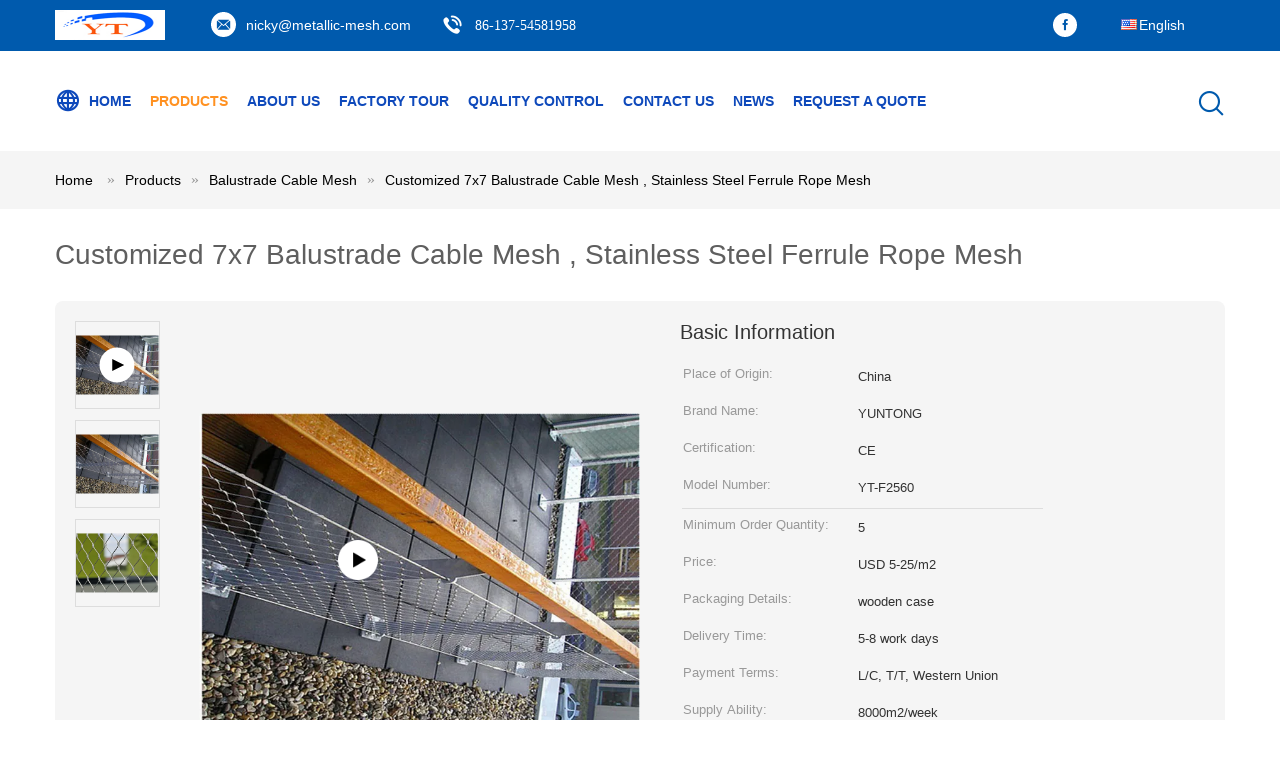

--- FILE ---
content_type: text/html
request_url: https://www.wire-ropemesh.com/sale-35729136-customized-7x7-balustrade-cable-mesh-stainless-steel-ferrule-rope-mesh.html
body_size: 32856
content:

<!DOCTYPE html>
<html lang="en">
<head>
	<meta charset="utf-8">
	<meta http-equiv="X-UA-Compatible" content="IE=edge">
	<meta name="viewport" content="width=device-width, initial-scale=1">
    <title>Customized 7x7 Balustrade Cable Mesh , Stainless Steel Ferrule Rope Mesh</title>
    <meta name="keywords" content="customized balustrade cable mesh, 7x7 balustrade cable mesh, 7x7 stainless steel ferrule rope mesh, Balustrade Cable Mesh" />
    <meta name="description" content="High quality Customized 7x7 Balustrade Cable Mesh , Stainless Steel Ferrule Rope Mesh from China, China's leading product market customized balustrade cable mesh product, with strict quality control 7x7 balustrade cable mesh factories, producing high quality 7x7 stainless steel ferrule rope mesh Products." />
			<link type='text/css' rel='stylesheet' href='/??/images/global.css,/photo/wire-ropemesh/sitetpl/style/common.css?ver=1733736368' media='all'>
			  <script type='text/javascript' src='/js/jquery.js'></script><meta property="og:title" content="Customized 7x7 Balustrade Cable Mesh , Stainless Steel Ferrule Rope Mesh" />
<meta property="og:description" content="High quality Customized 7x7 Balustrade Cable Mesh , Stainless Steel Ferrule Rope Mesh from China, China's leading product market customized balustrade cable mesh product, with strict quality control 7x7 balustrade cable mesh factories, producing high quality 7x7 stainless steel ferrule rope mesh Products." />
<meta property="og:type" content="product" />
<meta property="og:availability" content="instock" />
<meta property="og:site_name" content="Anping Yuntong Metal Wire Mesh Co.,Ltd" />
<meta property="og:url" content="https://www.wire-ropemesh.com/sale-35729136-customized-7x7-balustrade-cable-mesh-stainless-steel-ferrule-rope-mesh.html" />
<meta property="og:image" content="https://www.wire-ropemesh.com/photo/ps140188040-customized_7x7_balustrade_cable_mesh_stainless_steel_ferrule_rope_mesh.jpg" />
<link rel="canonical" href="https://www.wire-ropemesh.com/sale-35729136-customized-7x7-balustrade-cable-mesh-stainless-steel-ferrule-rope-mesh.html" />
<link rel="alternate" href="https://m.wire-ropemesh.com/sale-35729136-customized-7x7-balustrade-cable-mesh-stainless-steel-ferrule-rope-mesh.html" media="only screen and (max-width: 640px)" />
<link rel="stylesheet" type="text/css" href="/js/guidefirstcommon.css" />
<link rel="stylesheet" type="text/css" href="/js/guidecommon_99604.css" />
<style type="text/css">
/*<![CDATA[*/
.consent__cookie {position: fixed;top: 0;left: 0;width: 100%;height: 0%;z-index: 100000;}.consent__cookie_bg {position: fixed;top: 0;left: 0;width: 100%;height: 100%;background: #000;opacity: .6;display: none }.consent__cookie_rel {position: fixed;bottom:0;left: 0;width: 100%;background: #fff;display: -webkit-box;display: -ms-flexbox;display: flex;flex-wrap: wrap;padding: 24px 80px;-webkit-box-sizing: border-box;box-sizing: border-box;-webkit-box-pack: justify;-ms-flex-pack: justify;justify-content: space-between;-webkit-transition: all ease-in-out .3s;transition: all ease-in-out .3s }.consent__close {position: absolute;top: 20px;right: 20px;cursor: pointer }.consent__close svg {fill: #777 }.consent__close:hover svg {fill: #000 }.consent__cookie_box {flex: 1;word-break: break-word;}.consent__warm {color: #777;font-size: 16px;margin-bottom: 12px;line-height: 19px }.consent__title {color: #333;font-size: 20px;font-weight: 600;margin-bottom: 12px;line-height: 23px }.consent__itxt {color: #333;font-size: 14px;margin-bottom: 12px;display: -webkit-box;display: -ms-flexbox;display: flex;-webkit-box-align: center;-ms-flex-align: center;align-items: center }.consent__itxt i {display: -webkit-inline-box;display: -ms-inline-flexbox;display: inline-flex;width: 28px;height: 28px;border-radius: 50%;background: #e0f9e9;margin-right: 8px;-webkit-box-align: center;-ms-flex-align: center;align-items: center;-webkit-box-pack: center;-ms-flex-pack: center;justify-content: center }.consent__itxt svg {fill: #3ca860 }.consent__txt {color: #a6a6a6;font-size: 14px;margin-bottom: 8px;line-height: 17px }.consent__btns {display: -webkit-box;display: -ms-flexbox;display: flex;-webkit-box-orient: vertical;-webkit-box-direction: normal;-ms-flex-direction: column;flex-direction: column;-webkit-box-pack: center;-ms-flex-pack: center;justify-content: center;flex-shrink: 0;}.consent__btn {width: 280px;height: 40px;line-height: 40px;text-align: center;background: #3ca860;color: #fff;border-radius: 4px;margin: 8px 0;-webkit-box-sizing: border-box;box-sizing: border-box;cursor: pointer;font-size:14px}.consent__btn:hover {background: #00823b }.consent__btn.empty {color: #3ca860;border: 1px solid #3ca860;background: #fff }.consent__btn.empty:hover {background: #3ca860;color: #fff }.open .consent__cookie_bg {display: block }.open .consent__cookie_rel {bottom: 0 }@media (max-width: 760px) {.consent__btns {width: 100%;align-items: center;}.consent__cookie_rel {padding: 20px 24px }}.consent__cookie.open {display: block;}.consent__cookie {display: none;}
/*]]>*/
</style>
<style type="text/css">
/*<![CDATA[*/
@media only screen and (max-width:640px){.contact_now_dialog .content-wrap .desc{background-image:url(/images/cta_images/bg_s.png) !important}}.contact_now_dialog .content-wrap .content-wrap_header .cta-close{background-image:url(/images/cta_images/sprite.png) !important}.contact_now_dialog .content-wrap .desc{background-image:url(/images/cta_images/bg_l.png) !important}.contact_now_dialog .content-wrap .cta-btn i{background-image:url(/images/cta_images/sprite.png) !important}.contact_now_dialog .content-wrap .head-tip img{content:url(/images/cta_images/cta_contact_now.png) !important}.cusim{background-image:url(/images/imicon/im.svg) !important}.cuswa{background-image:url(/images/imicon/wa.png) !important}.cusall{background-image:url(/images/imicon/allchat.svg) !important}
/*]]>*/
</style>
<script type="text/javascript" src="/js/guidefirstcommon.js"></script>
<script type="text/javascript">
/*<![CDATA[*/
window.isvideotpl = 1;window.detailurl = '/videos-35729136-customized-7x7-balustrade-cable-mesh-stainless-steel-ferrule-rope-mesh.html';
var colorUrl = '';var isShowGuide = 2;var showGuideColor = 0;var im_appid = 10003;var im_msg="Good day, what product are you looking for?";

var cta_cid = 28051;var use_defaulProductInfo = 1;var cta_pid = 35729136;var test_company = 0;var webim_domain = '';var company_type = 0;var cta_equipment = 'pc'; var setcookie = 'setwebimCookie(39476,35729136,0)'; var whatsapplink = "https://wa.me/8613754581958?text=Hi%2C+I%27m+interested+in+Customized+7x7+Balustrade+Cable+Mesh+%2C+Stainless+Steel+Ferrule+Rope+Mesh."; function insertMeta(){var str = '<meta name="mobile-web-app-capable" content="yes" /><meta name="viewport" content="width=device-width, initial-scale=1.0" />';document.head.insertAdjacentHTML('beforeend',str);} var element = document.querySelector('a.footer_webim_a[href="/webim/webim_tab.html"]');if (element) {element.parentNode.removeChild(element);}

var colorUrl = '';
var aisearch = 0;
var selfUrl = '';
window.playerReportUrl='/vod/view_count/report';
var query_string = ["Products","Detail"];
var g_tp = '';
var customtplcolor = 99604;
var str_chat = 'chat';
				var str_call_now = 'call now';
var str_chat_now = 'chat now';
var str_contact1 = 'Get Best Price';var str_chat_lang='english';var str_contact2 = 'Get Price';var str_contact2 = 'Best Price';var str_contact = 'Contact';
window.predomainsub = "";
/*]]>*/
</script>
</head>
<body>
<img src="/logo.gif" style="display:none" alt="logo"/>
<a style="display: none!important;" title="Anping Yuntong Metal Wire Mesh Co.,Ltd" class="float-inquiry" href="/contactnow.html" onclick='setinquiryCookie("{\"showproduct\":1,\"pid\":\"35729136\",\"name\":\"Customized 7x7 Balustrade Cable Mesh , Stainless Steel Ferrule Rope Mesh\",\"source_url\":\"\\/videos-35729136-customized-7x7-balustrade-cable-mesh-stainless-steel-ferrule-rope-mesh.html\",\"picurl\":\"\\/photo\\/pd140188040-customized_7x7_balustrade_cable_mesh_stainless_steel_ferrule_rope_mesh.jpg\",\"propertyDetail\":[[\"Material\",\"SUS 304 SUS 316\"],[\"wire diameter\",\"1.2 mm 1.5mm 2.0mm 2.5mm 3.0mm 4.0mm\"],[\"size of hole\",\"25*25mm-300*300mm\"],[\"height\",\"customized\"]],\"company_name\":null,\"picurl_c\":\"\\/photo\\/pc140188040-customized_7x7_balustrade_cable_mesh_stainless_steel_ferrule_rope_mesh.jpg\",\"price\":\"USD 5-25\\/m2\",\"username\":\"Andrew\",\"viewTime\":\"Last Login : 0 hours 34 minutes ago\",\"subject\":\"What is the CIF price on your Customized 7x7 Balustrade Cable Mesh , Stainless Steel Ferrule Rope Mesh\",\"countrycode\":\"\"}");'></a>
<script>
var originProductInfo = '';
var originProductInfo = {"showproduct":1,"pid":"35729136","name":"Customized 7x7 Balustrade Cable Mesh , Stainless Steel Ferrule Rope Mesh","source_url":"\/videos-35729136-customized-7x7-balustrade-cable-mesh-stainless-steel-ferrule-rope-mesh.html","picurl":"\/photo\/pd140188040-customized_7x7_balustrade_cable_mesh_stainless_steel_ferrule_rope_mesh.jpg","propertyDetail":[["Material","SUS 304 SUS 316"],["wire diameter","1.2 mm 1.5mm 2.0mm 2.5mm 3.0mm 4.0mm"],["size of hole","25*25mm-300*300mm"],["height","customized"]],"company_name":null,"picurl_c":"\/photo\/pc140188040-customized_7x7_balustrade_cable_mesh_stainless_steel_ferrule_rope_mesh.jpg","price":"USD 5-25\/m2","username":"Andrew","viewTime":"Last Login : 10 hours 34 minutes ago","subject":"What is the CIF price on your Customized 7x7 Balustrade Cable Mesh , Stainless Steel Ferrule Rope Mesh","countrycode":""};
var save_url = "/contactsave.html";
var update_url = "/updateinquiry.html";
var productInfo = {};
var defaulProductInfo = {};
var myDate = new Date();
var curDate = myDate.getFullYear()+'-'+(parseInt(myDate.getMonth())+1)+'-'+myDate.getDate();
var message = '';
var default_pop = 1;
var leaveMessageDialog = document.getElementsByClassName('leave-message-dialog')[0]; // 获取弹层
var _$$ = function (dom) {
    return document.querySelectorAll(dom);
};
resInfo = originProductInfo;
resInfo['name'] = resInfo['name'] || '';
defaulProductInfo.pid = resInfo['pid'];
defaulProductInfo.productName = resInfo['name'] ?? '';
defaulProductInfo.productInfo = resInfo['propertyDetail'];
defaulProductInfo.productImg = resInfo['picurl_c'];
defaulProductInfo.subject = resInfo['subject'] ?? '';
defaulProductInfo.productImgAlt = resInfo['name'] ?? '';
var inquirypopup_tmp = 1;
var message = 'Dear,'+'\r\n'+"I am interested in"+' '+trim(resInfo['name'])+", could you send me more details such as type, size, MOQ, material, etc."+'\r\n'+"Thanks!"+'\r\n'+"Waiting for your reply.";
var message_1 = 'Dear,'+'\r\n'+"I am interested in"+' '+trim(resInfo['name'])+", could you send me more details such as type, size, MOQ, material, etc."+'\r\n'+"Thanks!"+'\r\n'+"Waiting for your reply.";
var message_2 = 'Hello,'+'\r\n'+"I am looking for"+' '+trim(resInfo['name'])+", please send me the price, specification and picture."+'\r\n'+"Your swift response will be highly appreciated."+'\r\n'+"Feel free to contact me for more information."+'\r\n'+"Thanks a lot.";
var message_3 = 'Hello,'+'\r\n'+trim(resInfo['name'])+' '+"meets my expectations."+'\r\n'+"Please give me the best price and some other product information."+'\r\n'+"Feel free to contact me via my mail."+'\r\n'+"Thanks a lot.";

var message_4 = 'Dear,'+'\r\n'+"What is the FOB price on your"+' '+trim(resInfo['name'])+'?'+'\r\n'+"Which is the nearest port name?"+'\r\n'+"Please reply me as soon as possible, it would be better to share further information."+'\r\n'+"Regards!";
var message_5 = 'Hi there,'+'\r\n'+"I am very interested in your"+' '+trim(resInfo['name'])+'.'+'\r\n'+"Please send me your product details."+'\r\n'+"Looking forward to your quick reply."+'\r\n'+"Feel free to contact me by mail."+'\r\n'+"Regards!";

var message_6 = 'Dear,'+'\r\n'+"Please provide us with information about your"+' '+trim(resInfo['name'])+", such as type, size, material, and of course the best price."+'\r\n'+"Looking forward to your quick reply."+'\r\n'+"Thank you!";
var message_7 = 'Dear,'+'\r\n'+"Can you supply"+' '+trim(resInfo['name'])+" for us?"+'\r\n'+"First we want a price list and some product details."+'\r\n'+"I hope to get reply asap and look forward to cooperation."+'\r\n'+"Thank you very much.";
var message_8 = 'hi,'+'\r\n'+"I am looking for"+' '+trim(resInfo['name'])+", please give me some more detailed product information."+'\r\n'+"I look forward to your reply."+'\r\n'+"Thank you!";
var message_9 = 'Hello,'+'\r\n'+"Your"+' '+trim(resInfo['name'])+" meets my requirements very well."+'\r\n'+"Please send me the price, specification, and similar model will be OK."+'\r\n'+"Feel free to chat with me."+'\r\n'+"Thanks!";
var message_10 = 'Dear,'+'\r\n'+"I want to know more about the details and quotation of"+' '+trim(resInfo['name'])+'.'+'\r\n'+"Feel free to contact me."+'\r\n'+"Regards!";

var r = getRandom(1,10);

defaulProductInfo.message = eval("message_"+r);
    defaulProductInfo.message = eval("message_"+r);
        var mytAjax = {

    post: function(url, data, fn) {
        var xhr = new XMLHttpRequest();
        xhr.open("POST", url, true);
        xhr.setRequestHeader("Content-Type", "application/x-www-form-urlencoded;charset=UTF-8");
        xhr.setRequestHeader("X-Requested-With", "XMLHttpRequest");
        xhr.setRequestHeader('Content-Type','text/plain;charset=UTF-8');
        xhr.onreadystatechange = function() {
            if(xhr.readyState == 4 && (xhr.status == 200 || xhr.status == 304)) {
                fn.call(this, xhr.responseText);
            }
        };
        xhr.send(data);
    },

    postform: function(url, data, fn) {
        var xhr = new XMLHttpRequest();
        xhr.open("POST", url, true);
        xhr.setRequestHeader("X-Requested-With", "XMLHttpRequest");
        xhr.onreadystatechange = function() {
            if(xhr.readyState == 4 && (xhr.status == 200 || xhr.status == 304)) {
                fn.call(this, xhr.responseText);
            }
        };
        xhr.send(data);
    }
};
/*window.onload = function(){
    leaveMessageDialog = document.getElementsByClassName('leave-message-dialog')[0];
    if (window.localStorage.recordDialogStatus=='undefined' || (window.localStorage.recordDialogStatus!='undefined' && window.localStorage.recordDialogStatus != curDate)) {
        setTimeout(function(){
            if(parseInt(inquirypopup_tmp%10) == 1){
                creatDialog(defaulProductInfo, 1);
            }
        }, 6000);
    }
};*/
function trim(str)
{
    str = str.replace(/(^\s*)/g,"");
    return str.replace(/(\s*$)/g,"");
};
function getRandom(m,n){
    var num = Math.floor(Math.random()*(m - n) + n);
    return num;
};
function strBtn(param) {

    var starattextarea = document.getElementById("textareamessage").value.length;
    var email = document.getElementById("startEmail").value;

    var default_tip = document.querySelectorAll(".watermark_container").length;
    if (20 < starattextarea && starattextarea < 3000) {
        if(default_tip>0){
            document.getElementById("textareamessage1").parentNode.parentNode.nextElementSibling.style.display = "none";
        }else{
            document.getElementById("textareamessage1").parentNode.nextElementSibling.style.display = "none";
        }

    } else {
        if(default_tip>0){
            document.getElementById("textareamessage1").parentNode.parentNode.nextElementSibling.style.display = "block";
        }else{
            document.getElementById("textareamessage1").parentNode.nextElementSibling.style.display = "block";
        }

        return;
    }

    // var re = /^([a-zA-Z0-9_-])+@([a-zA-Z0-9_-])+\.([a-zA-Z0-9_-])+/i;/*邮箱不区分大小写*/
    var re = /^[a-zA-Z0-9][\w-]*(\.?[\w-]+)*@[a-zA-Z0-9-]+(\.[a-zA-Z0-9]+)+$/i;
    if (!re.test(email)) {
        document.getElementById("startEmail").nextElementSibling.style.display = "block";
        return;
    } else {
        document.getElementById("startEmail").nextElementSibling.style.display = "none";
    }

    var subject = document.getElementById("pop_subject").value;
    var pid = document.getElementById("pop_pid").value;
    var message = document.getElementById("textareamessage").value;
    var sender_email = document.getElementById("startEmail").value;
    var tel = '';
    if (document.getElementById("tel0") != undefined && document.getElementById("tel0") != '')
        tel = document.getElementById("tel0").value;
    var form_serialize = '&tel='+tel;

    form_serialize = form_serialize.replace(/\+/g, "%2B");
    mytAjax.post(save_url,"pid="+pid+"&subject="+subject+"&email="+sender_email+"&message="+(message)+form_serialize,function(res){
        var mes = JSON.parse(res);
        if(mes.status == 200){
            var iid = mes.iid;
            document.getElementById("pop_iid").value = iid;
            document.getElementById("pop_uuid").value = mes.uuid;

            if(typeof gtag_report_conversion === "function"){
                gtag_report_conversion();//执行统计js代码
            }
            if(typeof fbq === "function"){
                fbq('track','Purchase');//执行统计js代码
            }
        }
    });
    for (var index = 0; index < document.querySelectorAll(".dialog-content-pql").length; index++) {
        document.querySelectorAll(".dialog-content-pql")[index].style.display = "none";
    };
    $('#idphonepql').val(tel);
    document.getElementById("dialog-content-pql-id").style.display = "block";
    ;
};
function twoBtnOk(param) {

    var selectgender = document.getElementById("Mr").innerHTML;
    var iid = document.getElementById("pop_iid").value;
    var sendername = document.getElementById("idnamepql").value;
    var senderphone = document.getElementById("idphonepql").value;
    var sendercname = document.getElementById("idcompanypql").value;
    var uuid = document.getElementById("pop_uuid").value;
    var gender = 2;
    if(selectgender == 'Mr.') gender = 0;
    if(selectgender == 'Mrs.') gender = 1;
    var pid = document.getElementById("pop_pid").value;
    var form_serialize = '';

        form_serialize = form_serialize.replace(/\+/g, "%2B");

    mytAjax.post(update_url,"iid="+iid+"&gender="+gender+"&uuid="+uuid+"&name="+(sendername)+"&tel="+(senderphone)+"&company="+(sendercname)+form_serialize,function(res){});

    for (var index = 0; index < document.querySelectorAll(".dialog-content-pql").length; index++) {
        document.querySelectorAll(".dialog-content-pql")[index].style.display = "none";
    };
    document.getElementById("dialog-content-pql-ok").style.display = "block";

};
function toCheckMust(name) {
    $('#'+name+'error').hide();
}
function handClidk(param) {
    var starattextarea = document.getElementById("textareamessage1").value.length;
    var email = document.getElementById("startEmail1").value;
    var default_tip = document.querySelectorAll(".watermark_container").length;
    if (20 < starattextarea && starattextarea < 3000) {
        if(default_tip>0){
            document.getElementById("textareamessage1").parentNode.parentNode.nextElementSibling.style.display = "none";
        }else{
            document.getElementById("textareamessage1").parentNode.nextElementSibling.style.display = "none";
        }

    } else {
        if(default_tip>0){
            document.getElementById("textareamessage1").parentNode.parentNode.nextElementSibling.style.display = "block";
        }else{
            document.getElementById("textareamessage1").parentNode.nextElementSibling.style.display = "block";
        }

        return;
    }

    // var re = /^([a-zA-Z0-9_-])+@([a-zA-Z0-9_-])+\.([a-zA-Z0-9_-])+/i;
    var re = /^[a-zA-Z0-9][\w-]*(\.?[\w-]+)*@[a-zA-Z0-9-]+(\.[a-zA-Z0-9]+)+$/i;
    if (!re.test(email)) {
        document.getElementById("startEmail1").nextElementSibling.style.display = "block";
        return;
    } else {
        document.getElementById("startEmail1").nextElementSibling.style.display = "none";
    }

    var subject = document.getElementById("pop_subject").value;
    var pid = document.getElementById("pop_pid").value;
    var message = document.getElementById("textareamessage1").value;
    var sender_email = document.getElementById("startEmail1").value;
    var form_serialize = tel = '';
    if (document.getElementById("tel1") != undefined && document.getElementById("tel1") != '')
        tel = document.getElementById("tel1").value;
        mytAjax.post(save_url,"email="+sender_email+"&tel="+tel+"&pid="+pid+"&message="+message+"&subject="+subject+form_serialize,function(res){

        var mes = JSON.parse(res);
        if(mes.status == 200){
            var iid = mes.iid;
            document.getElementById("pop_iid").value = iid;
            document.getElementById("pop_uuid").value = mes.uuid;
            if(typeof gtag_report_conversion === "function"){
                gtag_report_conversion();//执行统计js代码
            }
        }

    });
    for (var index = 0; index < document.querySelectorAll(".dialog-content-pql").length; index++) {
        document.querySelectorAll(".dialog-content-pql")[index].style.display = "none";
    };
    $('#idphonepql').val(tel);
    document.getElementById("dialog-content-pql-id").style.display = "block";

};
window.addEventListener('load', function () {
    $('.checkbox-wrap label').each(function(){
        if($(this).find('input').prop('checked')){
            $(this).addClass('on')
        }else {
            $(this).removeClass('on')
        }
    })
    $(document).on('click', '.checkbox-wrap label' , function(ev){
        if (ev.target.tagName.toUpperCase() != 'INPUT') {
            $(this).toggleClass('on')
        }
    })
})

function hand_video(pdata) {
    data = JSON.parse(pdata);
    productInfo.productName = data.productName;
    productInfo.productInfo = data.productInfo;
    productInfo.productImg = data.productImg;
    productInfo.subject = data.subject;

    var message = 'Dear,'+'\r\n'+"I am interested in"+' '+trim(data.productName)+", could you send me more details such as type, size, quantity, material, etc."+'\r\n'+"Thanks!"+'\r\n'+"Waiting for your reply.";

    var message = 'Dear,'+'\r\n'+"I am interested in"+' '+trim(data.productName)+", could you send me more details such as type, size, MOQ, material, etc."+'\r\n'+"Thanks!"+'\r\n'+"Waiting for your reply.";
    var message_1 = 'Dear,'+'\r\n'+"I am interested in"+' '+trim(data.productName)+", could you send me more details such as type, size, MOQ, material, etc."+'\r\n'+"Thanks!"+'\r\n'+"Waiting for your reply.";
    var message_2 = 'Hello,'+'\r\n'+"I am looking for"+' '+trim(data.productName)+", please send me the price, specification and picture."+'\r\n'+"Your swift response will be highly appreciated."+'\r\n'+"Feel free to contact me for more information."+'\r\n'+"Thanks a lot.";
    var message_3 = 'Hello,'+'\r\n'+trim(data.productName)+' '+"meets my expectations."+'\r\n'+"Please give me the best price and some other product information."+'\r\n'+"Feel free to contact me via my mail."+'\r\n'+"Thanks a lot.";

    var message_4 = 'Dear,'+'\r\n'+"What is the FOB price on your"+' '+trim(data.productName)+'?'+'\r\n'+"Which is the nearest port name?"+'\r\n'+"Please reply me as soon as possible, it would be better to share further information."+'\r\n'+"Regards!";
    var message_5 = 'Hi there,'+'\r\n'+"I am very interested in your"+' '+trim(data.productName)+'.'+'\r\n'+"Please send me your product details."+'\r\n'+"Looking forward to your quick reply."+'\r\n'+"Feel free to contact me by mail."+'\r\n'+"Regards!";

    var message_6 = 'Dear,'+'\r\n'+"Please provide us with information about your"+' '+trim(data.productName)+", such as type, size, material, and of course the best price."+'\r\n'+"Looking forward to your quick reply."+'\r\n'+"Thank you!";
    var message_7 = 'Dear,'+'\r\n'+"Can you supply"+' '+trim(data.productName)+" for us?"+'\r\n'+"First we want a price list and some product details."+'\r\n'+"I hope to get reply asap and look forward to cooperation."+'\r\n'+"Thank you very much.";
    var message_8 = 'hi,'+'\r\n'+"I am looking for"+' '+trim(data.productName)+", please give me some more detailed product information."+'\r\n'+"I look forward to your reply."+'\r\n'+"Thank you!";
    var message_9 = 'Hello,'+'\r\n'+"Your"+' '+trim(data.productName)+" meets my requirements very well."+'\r\n'+"Please send me the price, specification, and similar model will be OK."+'\r\n'+"Feel free to chat with me."+'\r\n'+"Thanks!";
    var message_10 = 'Dear,'+'\r\n'+"I want to know more about the details and quotation of"+' '+trim(data.productName)+'.'+'\r\n'+"Feel free to contact me."+'\r\n'+"Regards!";

    var r = getRandom(1,10);

    productInfo.message = eval("message_"+r);
            if(parseInt(inquirypopup_tmp/10) == 1){
        productInfo.message = "";
    }
    productInfo.pid = data.pid;
    creatDialog(productInfo, 2);
};

function handDialog(pdata) {
    data = JSON.parse(pdata);
    productInfo.productName = data.productName;
    productInfo.productInfo = data.productInfo;
    productInfo.productImg = data.productImg;
    productInfo.subject = data.subject;

    var message = 'Dear,'+'\r\n'+"I am interested in"+' '+trim(data.productName)+", could you send me more details such as type, size, quantity, material, etc."+'\r\n'+"Thanks!"+'\r\n'+"Waiting for your reply.";

    var message = 'Dear,'+'\r\n'+"I am interested in"+' '+trim(data.productName)+", could you send me more details such as type, size, MOQ, material, etc."+'\r\n'+"Thanks!"+'\r\n'+"Waiting for your reply.";
    var message_1 = 'Dear,'+'\r\n'+"I am interested in"+' '+trim(data.productName)+", could you send me more details such as type, size, MOQ, material, etc."+'\r\n'+"Thanks!"+'\r\n'+"Waiting for your reply.";
    var message_2 = 'Hello,'+'\r\n'+"I am looking for"+' '+trim(data.productName)+", please send me the price, specification and picture."+'\r\n'+"Your swift response will be highly appreciated."+'\r\n'+"Feel free to contact me for more information."+'\r\n'+"Thanks a lot.";
    var message_3 = 'Hello,'+'\r\n'+trim(data.productName)+' '+"meets my expectations."+'\r\n'+"Please give me the best price and some other product information."+'\r\n'+"Feel free to contact me via my mail."+'\r\n'+"Thanks a lot.";

    var message_4 = 'Dear,'+'\r\n'+"What is the FOB price on your"+' '+trim(data.productName)+'?'+'\r\n'+"Which is the nearest port name?"+'\r\n'+"Please reply me as soon as possible, it would be better to share further information."+'\r\n'+"Regards!";
    var message_5 = 'Hi there,'+'\r\n'+"I am very interested in your"+' '+trim(data.productName)+'.'+'\r\n'+"Please send me your product details."+'\r\n'+"Looking forward to your quick reply."+'\r\n'+"Feel free to contact me by mail."+'\r\n'+"Regards!";

    var message_6 = 'Dear,'+'\r\n'+"Please provide us with information about your"+' '+trim(data.productName)+", such as type, size, material, and of course the best price."+'\r\n'+"Looking forward to your quick reply."+'\r\n'+"Thank you!";
    var message_7 = 'Dear,'+'\r\n'+"Can you supply"+' '+trim(data.productName)+" for us?"+'\r\n'+"First we want a price list and some product details."+'\r\n'+"I hope to get reply asap and look forward to cooperation."+'\r\n'+"Thank you very much.";
    var message_8 = 'hi,'+'\r\n'+"I am looking for"+' '+trim(data.productName)+", please give me some more detailed product information."+'\r\n'+"I look forward to your reply."+'\r\n'+"Thank you!";
    var message_9 = 'Hello,'+'\r\n'+"Your"+' '+trim(data.productName)+" meets my requirements very well."+'\r\n'+"Please send me the price, specification, and similar model will be OK."+'\r\n'+"Feel free to chat with me."+'\r\n'+"Thanks!";
    var message_10 = 'Dear,'+'\r\n'+"I want to know more about the details and quotation of"+' '+trim(data.productName)+'.'+'\r\n'+"Feel free to contact me."+'\r\n'+"Regards!";

    var r = getRandom(1,10);
    productInfo.message = eval("message_"+r);
            if(parseInt(inquirypopup_tmp/10) == 1){
        productInfo.message = "";
    }
    productInfo.pid = data.pid;
    creatDialog(productInfo, 2);
};

function closepql(param) {

    leaveMessageDialog.style.display = 'none';
};

function closepql2(param) {

    for (var index = 0; index < document.querySelectorAll(".dialog-content-pql").length; index++) {
        document.querySelectorAll(".dialog-content-pql")[index].style.display = "none";
    };
    document.getElementById("dialog-content-pql-ok").style.display = "block";
};

function decodeHtmlEntities(str) {
    var tempElement = document.createElement('div');
    tempElement.innerHTML = str;
    return tempElement.textContent || tempElement.innerText || '';
}

function initProduct(productInfo,type){

    productInfo.productName = decodeHtmlEntities(productInfo.productName);
    productInfo.message = decodeHtmlEntities(productInfo.message);

    leaveMessageDialog = document.getElementsByClassName('leave-message-dialog')[0];
    leaveMessageDialog.style.display = "block";
    if(type == 3){
        var popinquiryemail = document.getElementById("popinquiryemail").value;
        _$$("#startEmail1")[0].value = popinquiryemail;
    }else{
        _$$("#startEmail1")[0].value = "";
    }
    _$$("#startEmail")[0].value = "";
    _$$("#idnamepql")[0].value = "";
    _$$("#idphonepql")[0].value = "";
    _$$("#idcompanypql")[0].value = "";

    _$$("#pop_pid")[0].value = productInfo.pid;
    _$$("#pop_subject")[0].value = productInfo.subject;
    
    if(parseInt(inquirypopup_tmp/10) == 1){
        productInfo.message = "";
    }

    _$$("#textareamessage1")[0].value = productInfo.message;
    _$$("#textareamessage")[0].value = productInfo.message;

    _$$("#dialog-content-pql-id .titlep")[0].innerHTML = productInfo.productName;
    _$$("#dialog-content-pql-id img")[0].setAttribute("src", productInfo.productImg);
    _$$("#dialog-content-pql-id img")[0].setAttribute("alt", productInfo.productImgAlt);

    _$$("#dialog-content-pql-id-hand img")[0].setAttribute("src", productInfo.productImg);
    _$$("#dialog-content-pql-id-hand img")[0].setAttribute("alt", productInfo.productImgAlt);
    _$$("#dialog-content-pql-id-hand .titlep")[0].innerHTML = productInfo.productName;

    if (productInfo.productInfo.length > 0) {
        var ul2, ul;
        ul = document.createElement("ul");
        for (var index = 0; index < productInfo.productInfo.length; index++) {
            var el = productInfo.productInfo[index];
            var li = document.createElement("li");
            var span1 = document.createElement("span");
            span1.innerHTML = el[0] + ":";
            var span2 = document.createElement("span");
            span2.innerHTML = el[1];
            li.appendChild(span1);
            li.appendChild(span2);
            ul.appendChild(li);

        }
        ul2 = ul.cloneNode(true);
        if (type === 1) {
            _$$("#dialog-content-pql-id .left")[0].replaceChild(ul, _$$("#dialog-content-pql-id .left ul")[0]);
        } else {
            _$$("#dialog-content-pql-id-hand .left")[0].replaceChild(ul2, _$$("#dialog-content-pql-id-hand .left ul")[0]);
            _$$("#dialog-content-pql-id .left")[0].replaceChild(ul, _$$("#dialog-content-pql-id .left ul")[0]);
        }
    };
    for (var index = 0; index < _$$("#dialog-content-pql-id .right ul li").length; index++) {
        _$$("#dialog-content-pql-id .right ul li")[index].addEventListener("click", function (params) {
            _$$("#dialog-content-pql-id .right #Mr")[0].innerHTML = this.innerHTML
        }, false)

    };

};
function closeInquiryCreateDialog() {
    document.getElementById("xuanpan_dialog_box_pql").style.display = "none";
};
function showInquiryCreateDialog() {
    document.getElementById("xuanpan_dialog_box_pql").style.display = "block";
};
function submitPopInquiry(){
    var message = document.getElementById("inquiry_message").value;
    var email = document.getElementById("inquiry_email").value;
    var subject = defaulProductInfo.subject;
    var pid = defaulProductInfo.pid;
    if (email === undefined) {
        showInquiryCreateDialog();
        document.getElementById("inquiry_email").style.border = "1px solid red";
        return false;
    };
    if (message === undefined) {
        showInquiryCreateDialog();
        document.getElementById("inquiry_message").style.border = "1px solid red";
        return false;
    };
    if (email.search(/^\w+((-\w+)|(\.\w+))*\@[A-Za-z0-9]+((\.|-)[A-Za-z0-9]+)*\.[A-Za-z0-9]+$/) == -1) {
        document.getElementById("inquiry_email").style.border= "1px solid red";
        showInquiryCreateDialog();
        return false;
    } else {
        document.getElementById("inquiry_email").style.border= "";
    };
    if (message.length < 20 || message.length >3000) {
        showInquiryCreateDialog();
        document.getElementById("inquiry_message").style.border = "1px solid red";
        return false;
    } else {
        document.getElementById("inquiry_message").style.border = "";
    };
    var tel = '';
    if (document.getElementById("tel") != undefined && document.getElementById("tel") != '')
        tel = document.getElementById("tel").value;

    mytAjax.post(save_url,"pid="+pid+"&subject="+subject+"&email="+email+"&message="+(message)+'&tel='+tel,function(res){
        var mes = JSON.parse(res);
        if(mes.status == 200){
            var iid = mes.iid;
            document.getElementById("pop_iid").value = iid;
            document.getElementById("pop_uuid").value = mes.uuid;

        }
    });
    initProduct(defaulProductInfo);
    for (var index = 0; index < document.querySelectorAll(".dialog-content-pql").length; index++) {
        document.querySelectorAll(".dialog-content-pql")[index].style.display = "none";
    };
    $('#idphonepql').val(tel);
    document.getElementById("dialog-content-pql-id").style.display = "block";

};

//带附件上传
function submitPopInquiryfile(email_id,message_id,check_sort,name_id,phone_id,company_id,attachments){

    if(typeof(check_sort) == 'undefined'){
        check_sort = 0;
    }
    var message = document.getElementById(message_id).value;
    var email = document.getElementById(email_id).value;
    var attachments = document.getElementById(attachments).value;
    if(typeof(name_id) !== 'undefined' && name_id != ""){
        var name  = document.getElementById(name_id).value;
    }
    if(typeof(phone_id) !== 'undefined' && phone_id != ""){
        var phone = document.getElementById(phone_id).value;
    }
    if(typeof(company_id) !== 'undefined' && company_id != ""){
        var company = document.getElementById(company_id).value;
    }
    var subject = defaulProductInfo.subject;
    var pid = defaulProductInfo.pid;

    if(check_sort == 0){
        if (email === undefined) {
            showInquiryCreateDialog();
            document.getElementById(email_id).style.border = "1px solid red";
            return false;
        };
        if (message === undefined) {
            showInquiryCreateDialog();
            document.getElementById(message_id).style.border = "1px solid red";
            return false;
        };

        if (email.search(/^\w+((-\w+)|(\.\w+))*\@[A-Za-z0-9]+((\.|-)[A-Za-z0-9]+)*\.[A-Za-z0-9]+$/) == -1) {
            document.getElementById(email_id).style.border= "1px solid red";
            showInquiryCreateDialog();
            return false;
        } else {
            document.getElementById(email_id).style.border= "";
        };
        if (message.length < 20 || message.length >3000) {
            showInquiryCreateDialog();
            document.getElementById(message_id).style.border = "1px solid red";
            return false;
        } else {
            document.getElementById(message_id).style.border = "";
        };
    }else{

        if (message === undefined) {
            showInquiryCreateDialog();
            document.getElementById(message_id).style.border = "1px solid red";
            return false;
        };

        if (email === undefined) {
            showInquiryCreateDialog();
            document.getElementById(email_id).style.border = "1px solid red";
            return false;
        };

        if (message.length < 20 || message.length >3000) {
            showInquiryCreateDialog();
            document.getElementById(message_id).style.border = "1px solid red";
            return false;
        } else {
            document.getElementById(message_id).style.border = "";
        };

        if (email.search(/^\w+((-\w+)|(\.\w+))*\@[A-Za-z0-9]+((\.|-)[A-Za-z0-9]+)*\.[A-Za-z0-9]+$/) == -1) {
            document.getElementById(email_id).style.border= "1px solid red";
            showInquiryCreateDialog();
            return false;
        } else {
            document.getElementById(email_id).style.border= "";
        };

    };

    mytAjax.post(save_url,"pid="+pid+"&subject="+subject+"&email="+email+"&message="+message+"&company="+company+"&attachments="+attachments,function(res){
        var mes = JSON.parse(res);
        if(mes.status == 200){
            var iid = mes.iid;
            document.getElementById("pop_iid").value = iid;
            document.getElementById("pop_uuid").value = mes.uuid;

            if(typeof gtag_report_conversion === "function"){
                gtag_report_conversion();//执行统计js代码
            }
            if(typeof fbq === "function"){
                fbq('track','Purchase');//执行统计js代码
            }
        }
    });
    initProduct(defaulProductInfo);

    if(name !== undefined && name != ""){
        _$$("#idnamepql")[0].value = name;
    }

    if(phone !== undefined && phone != ""){
        _$$("#idphonepql")[0].value = phone;
    }

    if(company !== undefined && company != ""){
        _$$("#idcompanypql")[0].value = company;
    }

    for (var index = 0; index < document.querySelectorAll(".dialog-content-pql").length; index++) {
        document.querySelectorAll(".dialog-content-pql")[index].style.display = "none";
    };
    document.getElementById("dialog-content-pql-id").style.display = "block";

};
function submitPopInquiryByParam(email_id,message_id,check_sort,name_id,phone_id,company_id){

    if(typeof(check_sort) == 'undefined'){
        check_sort = 0;
    }

    var senderphone = '';
    var message = document.getElementById(message_id).value;
    var email = document.getElementById(email_id).value;
    if(typeof(name_id) !== 'undefined' && name_id != ""){
        var name  = document.getElementById(name_id).value;
    }
    if(typeof(phone_id) !== 'undefined' && phone_id != ""){
        var phone = document.getElementById(phone_id).value;
        senderphone = phone;
    }
    if(typeof(company_id) !== 'undefined' && company_id != ""){
        var company = document.getElementById(company_id).value;
    }
    var subject = defaulProductInfo.subject;
    var pid = defaulProductInfo.pid;

    if(check_sort == 0){
        if (email === undefined) {
            showInquiryCreateDialog();
            document.getElementById(email_id).style.border = "1px solid red";
            return false;
        };
        if (message === undefined) {
            showInquiryCreateDialog();
            document.getElementById(message_id).style.border = "1px solid red";
            return false;
        };

        if (email.search(/^\w+((-\w+)|(\.\w+))*\@[A-Za-z0-9]+((\.|-)[A-Za-z0-9]+)*\.[A-Za-z0-9]+$/) == -1) {
            document.getElementById(email_id).style.border= "1px solid red";
            showInquiryCreateDialog();
            return false;
        } else {
            document.getElementById(email_id).style.border= "";
        };
        if (message.length < 20 || message.length >3000) {
            showInquiryCreateDialog();
            document.getElementById(message_id).style.border = "1px solid red";
            return false;
        } else {
            document.getElementById(message_id).style.border = "";
        };
    }else{

        if (message === undefined) {
            showInquiryCreateDialog();
            document.getElementById(message_id).style.border = "1px solid red";
            return false;
        };

        if (email === undefined) {
            showInquiryCreateDialog();
            document.getElementById(email_id).style.border = "1px solid red";
            return false;
        };

        if (message.length < 20 || message.length >3000) {
            showInquiryCreateDialog();
            document.getElementById(message_id).style.border = "1px solid red";
            return false;
        } else {
            document.getElementById(message_id).style.border = "";
        };

        if (email.search(/^\w+((-\w+)|(\.\w+))*\@[A-Za-z0-9]+((\.|-)[A-Za-z0-9]+)*\.[A-Za-z0-9]+$/) == -1) {
            document.getElementById(email_id).style.border= "1px solid red";
            showInquiryCreateDialog();
            return false;
        } else {
            document.getElementById(email_id).style.border= "";
        };

    };

    var productsku = "";
    if($("#product_sku").length > 0){
        productsku = $("#product_sku").html();
    }

    mytAjax.post(save_url,"tel="+senderphone+"&pid="+pid+"&subject="+subject+"&email="+email+"&message="+message+"&messagesku="+encodeURI(productsku),function(res){
        var mes = JSON.parse(res);
        if(mes.status == 200){
            var iid = mes.iid;
            document.getElementById("pop_iid").value = iid;
            document.getElementById("pop_uuid").value = mes.uuid;

            if(typeof gtag_report_conversion === "function"){
                gtag_report_conversion();//执行统计js代码
            }
            if(typeof fbq === "function"){
                fbq('track','Purchase');//执行统计js代码
            }
        }
    });
    initProduct(defaulProductInfo);

    if(name !== undefined && name != ""){
        _$$("#idnamepql")[0].value = name;
    }

    if(phone !== undefined && phone != ""){
        _$$("#idphonepql")[0].value = phone;
    }

    if(company !== undefined && company != ""){
        _$$("#idcompanypql")[0].value = company;
    }

    for (var index = 0; index < document.querySelectorAll(".dialog-content-pql").length; index++) {
        document.querySelectorAll(".dialog-content-pql")[index].style.display = "none";

    };
    document.getElementById("dialog-content-pql-id").style.display = "block";

};

function creat_videoDialog(productInfo, type) {

    if(type == 1){
        if(default_pop != 1){
            return false;
        }
        window.localStorage.recordDialogStatus = curDate;
    }else{
        default_pop = 0;
    }
    initProduct(productInfo, type);
    if (type === 1) {
        // 自动弹出
        for (var index = 0; index < document.querySelectorAll(".dialog-content-pql").length; index++) {

            document.querySelectorAll(".dialog-content-pql")[index].style.display = "none";
        };
        document.getElementById("dialog-content-pql").style.display = "block";
    } else {
        // 手动弹出
        for (var index = 0; index < document.querySelectorAll(".dialog-content-pql").length; index++) {
            document.querySelectorAll(".dialog-content-pql")[index].style.display = "none";
        };
        document.getElementById("dialog-content-pql-id-hand").style.display = "block";
    }
}

function creatDialog(productInfo, type) {

    if(type == 1){
        if(default_pop != 1){
            return false;
        }
        window.localStorage.recordDialogStatus = curDate;
    }else{
        default_pop = 0;
    }
    initProduct(productInfo, type);
    if (type === 1) {
        // 自动弹出
        for (var index = 0; index < document.querySelectorAll(".dialog-content-pql").length; index++) {

            document.querySelectorAll(".dialog-content-pql")[index].style.display = "none";
        };
        document.getElementById("dialog-content-pql").style.display = "block";
    } else {
        // 手动弹出
        for (var index = 0; index < document.querySelectorAll(".dialog-content-pql").length; index++) {
            document.querySelectorAll(".dialog-content-pql")[index].style.display = "none";
        };
        document.getElementById("dialog-content-pql-id-hand").style.display = "block";
    }
}

//带邮箱信息打开询盘框 emailtype=1表示带入邮箱
function openDialog(emailtype){
    var type = 2;//不带入邮箱，手动弹出
    if(emailtype == 1){
        var popinquiryemail = document.getElementById("popinquiryemail").value;
        // var re = /^([a-zA-Z0-9_-])+@([a-zA-Z0-9_-])+\.([a-zA-Z0-9_-])+/i;
        var re = /^[a-zA-Z0-9][\w-]*(\.?[\w-]+)*@[a-zA-Z0-9-]+(\.[a-zA-Z0-9]+)+$/i;
        if (!re.test(popinquiryemail)) {
            //前端提示样式;
            showInquiryCreateDialog();
            document.getElementById("popinquiryemail").style.border = "1px solid red";
            return false;
        } else {
            //前端提示样式;
        }
        var type = 3;
    }
    creatDialog(defaulProductInfo,type);
}

//上传附件
function inquiryUploadFile(){
    var fileObj = document.querySelector("#fileId").files[0];
    //构建表单数据
    var formData = new FormData();
    var filesize = fileObj.size;
    if(filesize > 10485760 || filesize == 0) {
        document.getElementById("filetips").style.display = "block";
        return false;
    }else {
        document.getElementById("filetips").style.display = "none";
    }
    formData.append('popinquiryfile', fileObj);
    document.getElementById("quotefileform").reset();
    var save_url = "/inquiryuploadfile.html";
    mytAjax.postform(save_url,formData,function(res){
        var mes = JSON.parse(res);
        if(mes.status == 200){
            document.getElementById("uploader-file-info").innerHTML = document.getElementById("uploader-file-info").innerHTML + "<span class=op>"+mes.attfile.name+"<a class=delatt id=att"+mes.attfile.id+" onclick=delatt("+mes.attfile.id+");>Delete</a></span>";
            var nowattachs = document.getElementById("attachments").value;
            if( nowattachs !== ""){
                var attachs = JSON.parse(nowattachs);
                attachs[mes.attfile.id] = mes.attfile;
            }else{
                var attachs = {};
                attachs[mes.attfile.id] = mes.attfile;
            }
            document.getElementById("attachments").value = JSON.stringify(attachs);
        }
    });
}
//附件删除
function delatt(attid)
{
    var nowattachs = document.getElementById("attachments").value;
    if( nowattachs !== ""){
        var attachs = JSON.parse(nowattachs);
        if(attachs[attid] == ""){
            return false;
        }
        var formData = new FormData();
        var delfile = attachs[attid]['filename'];
        var save_url = "/inquirydelfile.html";
        if(delfile != "") {
            formData.append('delfile', delfile);
            mytAjax.postform(save_url, formData, function (res) {
                if(res !== "") {
                    var mes = JSON.parse(res);
                    if (mes.status == 200) {
                        delete attachs[attid];
                        document.getElementById("attachments").value = JSON.stringify(attachs);
                        var s = document.getElementById("att"+attid);
                        s.parentNode.remove();
                    }
                }
            });
        }
    }else{
        return false;
    }
}

</script>
<div class="leave-message-dialog" style="display: none">
<style>
    .leave-message-dialog .close:before, .leave-message-dialog .close:after{
        content:initial;
    }
</style>
<div class="dialog-content-pql" id="dialog-content-pql" style="display: none">
    <span class="close" onclick="closepql()"><img src="/images/close.png" alt="close"></span>
    <div class="title">
        <p class="firstp-pql">Leave a Message</p>
        <p class="lastp-pql">We will call you back soon!</p>
    </div>
    <div class="form">
        <div class="textarea">
            <textarea style='font-family: robot;'  name="" id="textareamessage" cols="30" rows="10" style="margin-bottom:14px;width:100%"
                placeholder="Please enter your inquiry details."></textarea>
        </div>
        <p class="error-pql"> <span class="icon-pql"><img src="/images/error.png" alt="Anping Yuntong Metal Wire Mesh Co.,Ltd"></span> Your message must be between 20-3,000 characters!</p>
        <input id="startEmail" type="text" placeholder="Enter your E-mail" onkeydown="if(event.keyCode === 13){ strBtn();}">
        <p class="error-pql"><span class="icon-pql"><img src="/images/error.png" alt="Anping Yuntong Metal Wire Mesh Co.,Ltd"></span> Please check your E-mail! </p>
                <div class="operations">
            <div class='btn' id="submitStart" type="submit" onclick="strBtn()">SUBMIT</div>
        </div>
            </div>
</div>
<div class="dialog-content-pql dialog-content-pql-id" id="dialog-content-pql-id" style="display:none">
        <span class="close" onclick="closepql2()"><svg t="1648434466530" class="icon" viewBox="0 0 1024 1024" version="1.1" xmlns="http://www.w3.org/2000/svg" p-id="2198" width="16" height="16"><path d="M576 512l277.333333 277.333333-64 64-277.333333-277.333333L234.666667 853.333333 170.666667 789.333333l277.333333-277.333333L170.666667 234.666667 234.666667 170.666667l277.333333 277.333333L789.333333 170.666667 853.333333 234.666667 576 512z" fill="#444444" p-id="2199"></path></svg></span>
    <div class="left">
        <div class="img"><img></div>
        <p class="titlep"></p>
        <ul> </ul>
    </div>
    <div class="right">
                <p class="title">More information facilitates better communication.</p>
                <div style="position: relative;">
            <div class="mr"> <span id="Mr">Mr.</span>
                <ul>
                    <li>Mr.</li>
                    <li>Mrs.</li>
                </ul>
            </div>
            <input style="text-indent: 80px;" type="text" id="idnamepql" placeholder="Input your name">
        </div>
        <input type="text"  id="idphonepql"  placeholder="Phone Number">
        <input type="text" id="idcompanypql"  placeholder="Company" onkeydown="if(event.keyCode === 13){ twoBtnOk();}">
                <div class="btn form_new" id="twoBtnOk" onclick="twoBtnOk()">OK</div>
    </div>
</div>

<div class="dialog-content-pql dialog-content-pql-ok" id="dialog-content-pql-ok" style="display:none">
        <span class="close" onclick="closepql()"><svg t="1648434466530" class="icon" viewBox="0 0 1024 1024" version="1.1" xmlns="http://www.w3.org/2000/svg" p-id="2198" width="16" height="16"><path d="M576 512l277.333333 277.333333-64 64-277.333333-277.333333L234.666667 853.333333 170.666667 789.333333l277.333333-277.333333L170.666667 234.666667 234.666667 170.666667l277.333333 277.333333L789.333333 170.666667 853.333333 234.666667 576 512z" fill="#444444" p-id="2199"></path></svg></span>
    <div class="duihaook"></div>
        <p class="title">Submitted successfully!</p>
        <p class="p1" style="text-align: center; font-size: 18px; margin-top: 14px;">We will call you back soon!</p>
    <div class="btn" onclick="closepql()" id="endOk" style="margin: 0 auto;margin-top: 50px;">OK</div>
</div>
<div class="dialog-content-pql dialog-content-pql-id dialog-content-pql-id-hand" id="dialog-content-pql-id-hand"
    style="display:none">
     <input type="hidden" name="pop_pid" id="pop_pid" value="0">
     <input type="hidden" name="pop_subject" id="pop_subject" value="">
     <input type="hidden" name="pop_iid" id="pop_iid" value="0">
     <input type="hidden" name="pop_uuid" id="pop_uuid" value="0">
        <span class="close" onclick="closepql()"><svg t="1648434466530" class="icon" viewBox="0 0 1024 1024" version="1.1" xmlns="http://www.w3.org/2000/svg" p-id="2198" width="16" height="16"><path d="M576 512l277.333333 277.333333-64 64-277.333333-277.333333L234.666667 853.333333 170.666667 789.333333l277.333333-277.333333L170.666667 234.666667 234.666667 170.666667l277.333333 277.333333L789.333333 170.666667 853.333333 234.666667 576 512z" fill="#444444" p-id="2199"></path></svg></span>
    <div class="left">
        <div class="img"><img></div>
        <p class="titlep"></p>
        <ul> </ul>
    </div>
    <div class="right" style="float:right">
                <div class="title">
            <p class="firstp-pql">Leave a Message</p>
            <p class="lastp-pql">We will call you back soon!</p>
        </div>
                <div class="form">
            <div class="textarea">
                <textarea style='font-family: robot;' name="message" id="textareamessage1" cols="30" rows="10"
                    placeholder="Please enter your inquiry details."></textarea>
            </div>
            <p class="error-pql"> <span class="icon-pql"><img src="/images/error.png" alt="Anping Yuntong Metal Wire Mesh Co.,Ltd"></span> Your message must be between 20-3,000 characters!</p>

                            <input style="display:none" id="tel1" name="tel" type="text" oninput="value=value.replace(/[^0-9_+-]/g,'');" placeholder="Phone Number">
                        <input id='startEmail1' name='email' data-type='1' type='text'
                   placeholder="Enter your E-mail"
                   onkeydown='if(event.keyCode === 13){ handClidk();}'>
            
            <p class='error-pql'><span class='icon-pql'>
                    <img src="/images/error.png" alt="Anping Yuntong Metal Wire Mesh Co.,Ltd"></span> Please check your E-mail!            </p>

            <div class="operations">
                <div class='btn' id="submitStart1" type="submit" onclick="handClidk()">SUBMIT</div>
            </div>
        </div>
    </div>
</div>
</div>
<div id="xuanpan_dialog_box_pql" class="xuanpan_dialog_box_pql"
    style="display:none;background:rgba(0,0,0,.6);width:100%;height:100%;position: fixed;top:0;left:0;z-index: 999999;">
    <div class="box_pql"
      style="width:526px;height:206px;background:rgba(255,255,255,1);opacity:1;border-radius:4px;position: absolute;left: 50%;top: 50%;transform: translate(-50%,-50%);">
      <div onclick="closeInquiryCreateDialog()" class="close close_create_dialog"
        style="cursor: pointer;height:42px;width:40px;float:right;padding-top: 16px;"><span
          style="display: inline-block;width: 25px;height: 2px;background: rgb(114, 114, 114);transform: rotate(45deg); "><span
            style="display: block;width: 25px;height: 2px;background: rgb(114, 114, 114);transform: rotate(-90deg); "></span></span>
      </div>
      <div
        style="height: 72px; overflow: hidden; text-overflow: ellipsis; display:-webkit-box;-ebkit-line-clamp: 3;-ebkit-box-orient: vertical; margin-top: 58px; padding: 0 84px; font-size: 18px; color: rgba(51, 51, 51, 1); text-align: center; ">
        Please leave your correct email and detailed requirements (20-3,000 characters).</div>
      <div onclick="closeInquiryCreateDialog()" class="close_create_dialog"
        style="width: 139px; height: 36px; background: rgba(253, 119, 34, 1); border-radius: 4px; margin: 16px auto; color: rgba(255, 255, 255, 1); font-size: 18px; line-height: 36px; text-align: center;">
        OK</div>
    </div>
</div>
<style type="text/css">.vr-asidebox {position: fixed; bottom: 290px; left: 16px; width: 160px; height: 90px; background: #eee; overflow: hidden; border: 4px solid rgba(4, 120, 237, 0.24); box-shadow: 0px 8px 16px rgba(0, 0, 0, 0.08); border-radius: 8px; display: none; z-index: 1000; } .vr-small {position: fixed; bottom: 290px; left: 16px; width: 72px; height: 90px; background: url(/images/ctm_icon_vr.png) no-repeat center; background-size: 69.5px; overflow: hidden; display: none; cursor: pointer; z-index: 1000; display: block; text-decoration: none; } .vr-group {position: relative; } .vr-animate {width: 160px; height: 90px; background: #eee; position: relative; } .js-marquee {/*margin-right: 0!important;*/ } .vr-link {position: absolute; top: 0; left: 0; width: 100%; height: 100%; display: none; } .vr-mask {position: absolute; top: 0px; left: 0px; width: 100%; height: 100%; display: block; background: #000; opacity: 0.4; } .vr-jump {position: absolute; top: 0px; left: 0px; width: 100%; height: 100%; display: block; background: url(/images/ctm_icon_see.png) no-repeat center center; background-size: 34px; font-size: 0; } .vr-close {position: absolute; top: 50%; right: 0px; width: 16px; height: 20px; display: block; transform: translate(0, -50%); background: rgba(255, 255, 255, 0.6); border-radius: 4px 0px 0px 4px; cursor: pointer; } .vr-close i {position: absolute; top: 0px; left: 0px; width: 100%; height: 100%; display: block; background: url(/images/ctm_icon_left.png) no-repeat center center; background-size: 16px; } .vr-group:hover .vr-link {display: block; } .vr-logo {position: absolute; top: 4px; left: 4px; width: 50px; height: 14px; background: url(/images/ctm_icon_vrshow.png) no-repeat; background-size: 48px; }
</style>

<style>
    .three_global_header_101 .topbar .select_language dt div:hover{
        color: #ff7519;
    text-decoration: underline;
    }
    .three_global_header_101 .topbar .select_language dt div{
        color: #333;
    }
    .three_global_header_101 .topbar .select_language dt{
        background:none;
        padding-left: 10px;
    }
    .three_global_header_101 .topbar .select_language{
        width: 132px;
    }

</style>
<div class="three_global_header_101">
	<!--logo栏-->
	<div class="topbar">
		<div class="th-container">
			<div class="logo">
                <a title="China Wire Rope Mesh manufacturer" href="//www.wire-ropemesh.com"><img onerror="$(this).parent().hide();" src="/logo.gif" alt="China Wire Rope Mesh manufacturer" /></a>			</div>
            				<span><i class="fa iconfont icon-svg36"></i><a title="" href="mailto:nicky@metallic-mesh.com">nicky@metallic-mesh.com</a>
				</span>
                        				<span>
					<i class="iconfont icon-dianhua"></i><a style="font-family: Lato;"  href="tel:86-137-54581958">86-137-54581958</a>
				</span>
            			<!--语言切换-->
			<div class="select_language_wrap" id="selectlang">
                				<a id="tranimg" href="javascript:;" class="ope english">English					<span class="w_arrow"></span>
				</a>
				<dl class="select_language">
                    
						<dt class="english">
                              <img src="[data-uri]" alt="" style="width: 16px; height: 12px; margin-right: 8px; border: 1px solid #ccc;">
                                                        <a title="English" href="https://www.wire-ropemesh.com/sale-35729136-customized-7x7-balustrade-cable-mesh-stainless-steel-ferrule-rope-mesh.html">English</a>                            </dt>
                    
						<dt class="french">
                              <img src="[data-uri]" alt="" style="width: 16px; height: 12px; margin-right: 8px; border: 1px solid #ccc;">
                                                        <a title="Français" href="https://french.wire-ropemesh.com/sale-35729136-customized-7x7-balustrade-cable-mesh-stainless-steel-ferrule-rope-mesh.html">Français</a>                            </dt>
                    
						<dt class="german">
                              <img src="[data-uri]" alt="" style="width: 16px; height: 12px; margin-right: 8px; border: 1px solid #ccc;">
                                                        <a title="Deutsch" href="https://german.wire-ropemesh.com/sale-35729136-customized-7x7-balustrade-cable-mesh-stainless-steel-ferrule-rope-mesh.html">Deutsch</a>                            </dt>
                    
						<dt class="italian">
                              <img src="[data-uri]" alt="" style="width: 16px; height: 12px; margin-right: 8px; border: 1px solid #ccc;">
                                                        <a title="Italiano" href="https://italian.wire-ropemesh.com/sale-35729136-customized-7x7-balustrade-cable-mesh-stainless-steel-ferrule-rope-mesh.html">Italiano</a>                            </dt>
                    
						<dt class="russian">
                              <img src="[data-uri]" alt="" style="width: 16px; height: 12px; margin-right: 8px; border: 1px solid #ccc;">
                                                        <a title="Русский" href="https://russian.wire-ropemesh.com/sale-35729136-customized-7x7-balustrade-cable-mesh-stainless-steel-ferrule-rope-mesh.html">Русский</a>                            </dt>
                    
						<dt class="spanish">
                              <img src="[data-uri]" alt="" style="width: 16px; height: 12px; margin-right: 8px; border: 1px solid #ccc;">
                                                        <a title="Español" href="https://spanish.wire-ropemesh.com/sale-35729136-customized-7x7-balustrade-cable-mesh-stainless-steel-ferrule-rope-mesh.html">Español</a>                            </dt>
                    
						<dt class="portuguese">
                              <img src="[data-uri]" alt="" style="width: 16px; height: 12px; margin-right: 8px; border: 1px solid #ccc;">
                                                        <a title="Português" href="https://portuguese.wire-ropemesh.com/sale-35729136-customized-7x7-balustrade-cable-mesh-stainless-steel-ferrule-rope-mesh.html">Português</a>                            </dt>
                    
						<dt class="dutch">
                              <img src="[data-uri]" alt="" style="width: 16px; height: 12px; margin-right: 8px; border: 1px solid #ccc;">
                                                        <a title="Nederlandse" href="https://dutch.wire-ropemesh.com/sale-35729136-customized-7x7-balustrade-cable-mesh-stainless-steel-ferrule-rope-mesh.html">Nederlandse</a>                            </dt>
                    
						<dt class="greek">
                              <img src="[data-uri]" alt="" style="width: 16px; height: 12px; margin-right: 8px; border: 1px solid #ccc;">
                                                        <a title="ελληνικά" href="https://greek.wire-ropemesh.com/sale-35729136-customized-7x7-balustrade-cable-mesh-stainless-steel-ferrule-rope-mesh.html">ελληνικά</a>                            </dt>
                    
						<dt class="japanese">
                              <img src="[data-uri]" alt="" style="width: 16px; height: 12px; margin-right: 8px; border: 1px solid #ccc;">
                                                        <a title="日本語" href="https://japanese.wire-ropemesh.com/sale-35729136-customized-7x7-balustrade-cable-mesh-stainless-steel-ferrule-rope-mesh.html">日本語</a>                            </dt>
                    
						<dt class="korean">
                              <img src="[data-uri]" alt="" style="width: 16px; height: 12px; margin-right: 8px; border: 1px solid #ccc;">
                                                        <a title="한국" href="https://korean.wire-ropemesh.com/sale-35729136-customized-7x7-balustrade-cable-mesh-stainless-steel-ferrule-rope-mesh.html">한국</a>                            </dt>
                    
						<dt class="arabic">
                              <img src="[data-uri]" alt="" style="width: 16px; height: 12px; margin-right: 8px; border: 1px solid #ccc;">
                                                        <a title="العربية" href="https://arabic.wire-ropemesh.com/sale-35729136-customized-7x7-balustrade-cable-mesh-stainless-steel-ferrule-rope-mesh.html">العربية</a>                            </dt>
                    
						<dt class="hindi">
                              <img src="[data-uri]" alt="" style="width: 16px; height: 12px; margin-right: 8px; border: 1px solid #ccc;">
                                                        <a title="हिन्दी" href="https://hindi.wire-ropemesh.com/sale-35729136-customized-7x7-balustrade-cable-mesh-stainless-steel-ferrule-rope-mesh.html">हिन्दी</a>                            </dt>
                    
						<dt class="turkish">
                              <img src="[data-uri]" alt="" style="width: 16px; height: 12px; margin-right: 8px; border: 1px solid #ccc;">
                                                        <a title="Türkçe" href="https://turkish.wire-ropemesh.com/sale-35729136-customized-7x7-balustrade-cable-mesh-stainless-steel-ferrule-rope-mesh.html">Türkçe</a>                            </dt>
                    
						<dt class="indonesian">
                              <img src="[data-uri]" alt="" style="width: 16px; height: 12px; margin-right: 8px; border: 1px solid #ccc;">
                                                        <a title="Indonesia" href="https://indonesian.wire-ropemesh.com/sale-35729136-customized-7x7-balustrade-cable-mesh-stainless-steel-ferrule-rope-mesh.html">Indonesia</a>                            </dt>
                    
						<dt class="vietnamese">
                              <img src="[data-uri]" alt="" style="width: 16px; height: 12px; margin-right: 8px; border: 1px solid #ccc;">
                                                        <a title="Tiếng Việt" href="https://vietnamese.wire-ropemesh.com/sale-35729136-customized-7x7-balustrade-cable-mesh-stainless-steel-ferrule-rope-mesh.html">Tiếng Việt</a>                            </dt>
                    
						<dt class="thai">
                              <img src="[data-uri]" alt="" style="width: 16px; height: 12px; margin-right: 8px; border: 1px solid #ccc;">
                                                        <a title="ไทย" href="https://thai.wire-ropemesh.com/sale-35729136-customized-7x7-balustrade-cable-mesh-stainless-steel-ferrule-rope-mesh.html">ไทย</a>                            </dt>
                    
						<dt class="bengali">
                              <img src="[data-uri]" alt="" style="width: 16px; height: 12px; margin-right: 8px; border: 1px solid #ccc;">
                                                        <a title="বাংলা" href="https://bengali.wire-ropemesh.com/sale-35729136-customized-7x7-balustrade-cable-mesh-stainless-steel-ferrule-rope-mesh.html">বাংলা</a>                            </dt>
                    
						<dt class="persian">
                              <img src="[data-uri]" alt="" style="width: 16px; height: 12px; margin-right: 8px; border: 1px solid #ccc;">
                                                        <a title="فارسی" href="https://persian.wire-ropemesh.com/sale-35729136-customized-7x7-balustrade-cable-mesh-stainless-steel-ferrule-rope-mesh.html">فارسی</a>                            </dt>
                    
						<dt class="polish">
                              <img src="[data-uri]" alt="" style="width: 16px; height: 12px; margin-right: 8px; border: 1px solid #ccc;">
                                                        <a title="Polski" href="https://polish.wire-ropemesh.com/sale-35729136-customized-7x7-balustrade-cable-mesh-stainless-steel-ferrule-rope-mesh.html">Polski</a>                            </dt>
                    				</dl>
			</div>
			<!--语言切换-->
			<div class="menu">
                					<a rel="noopener"  target="_blank" href="https://www.facebook.com/profile.php?id=100019773696002" class="item"  title="Anping Yuntong Metal Wire Mesh Co.,Ltd Facebook"><i class="fa iconfont icon-facebook"></i></a>
                                                                			</div>

		</div>
	</div>
	<!--logo栏-->
	<div class="header">
		<div class="th-container pore">
			<div class="menu">
                					<div class="ms1 zz">
                        <a target="_self" class="" title="Anping Yuntong Metal Wire Mesh Co.,Ltd" href="/"><i class="iconfont icon-quanqiu"></i>Home</a>                        					</div>
                					<div class="ms1 zz">
                        <a target="_self" class="on" title="Anping Yuntong Metal Wire Mesh Co.,Ltd" href="/products.html">Products</a>                        							<div class="sub-menu">
                                                                    <a class="p-s-menu" title="Anping Yuntong Metal Wire Mesh Co.,Ltd" href="/supplier-242253-wire-rope-mesh">Wire Rope Mesh</a>                                                                    <a class="p-s-menu" title="Anping Yuntong Metal Wire Mesh Co.,Ltd" href="/supplier-242247-zoo-wire-mesh">Zoo Wire Mesh</a>                                                                    <a class="p-s-menu" title="Anping Yuntong Metal Wire Mesh Co.,Ltd" href="/supplier-242246-balustrade-cable-mesh">Balustrade Cable Mesh</a>                                                                    <a class="p-s-menu" title="Anping Yuntong Metal Wire Mesh Co.,Ltd" href="/supplier-242248-aviary-wire-netting">Aviary Wire Netting</a>                                                                    <a class="p-s-menu" title="Anping Yuntong Metal Wire Mesh Co.,Ltd" href="/supplier-242249-x-tend-cable-mesh">X Tend Cable Mesh</a>                                                                    <a class="p-s-menu" title="Anping Yuntong Metal Wire Mesh Co.,Ltd" href="/supplier-242250-black-oxide-wire-rope">Black Oxide Wire Rope</a>                                                                    <a class="p-s-menu" title="Anping Yuntong Metal Wire Mesh Co.,Ltd" href="/supplier-242251-wire-rope-plant-trellis">Wire Rope Plant Trellis</a>                                                                    <a class="p-s-menu" title="Anping Yuntong Metal Wire Mesh Co.,Ltd" href="/supplier-242252-architectural-wire-mesh">Architectural Wire Mesh</a>                                                                    <a class="p-s-menu" title="Anping Yuntong Metal Wire Mesh Co.,Ltd" href="/supplier-242254-decorative-wire-mesh">Decorative Wire Mesh</a>                                                                    <a class="p-s-menu" title="Anping Yuntong Metal Wire Mesh Co.,Ltd" href="/supplier-242255-chain-link-curtain">Chain Link Curtain</a>                                                                    <a class="p-s-menu" title="Anping Yuntong Metal Wire Mesh Co.,Ltd" href="/supplier-242256-metal-coil-drapery">Metal Coil Drapery</a>                                                                    <a class="p-s-menu" title="Anping Yuntong Metal Wire Mesh Co.,Ltd" href="/supplier-242257-sequin-mesh-fabric">Sequin Mesh Fabric</a>                                							</div>
                        					</div>
                					<div class="ms1 zz">
                        <a target="_self" class="" title="Anping Yuntong Metal Wire Mesh Co.,Ltd" href="/aboutus.html">About Us</a>                        					</div>
                					<div class="ms1 zz">
                        <a target="_self" class="" title="Anping Yuntong Metal Wire Mesh Co.,Ltd" href="/factory.html">Factory Tour</a>                        					</div>
                					<div class="ms1 zz">
                        <a target="_self" class="" title="Anping Yuntong Metal Wire Mesh Co.,Ltd" href="/quality.html">Quality Control</a>                        					</div>
                					<div class="ms1 zz">
                        <a target="_self" class="" title="Anping Yuntong Metal Wire Mesh Co.,Ltd" href="/contactus.html">Contact Us</a>                        					</div>
                					<div class="ms1 zz">
                        <a target="_self" class="" title="Anping Yuntong Metal Wire Mesh Co.,Ltd" href="/news.html">News</a>                        					</div>
                                					<div class="ms1 zz">
                        <a target="_blank" title="Anping Yuntong Metal Wire Mesh Co.,Ltd" href="/contactnow.html">Request A Quote</a>					</div>
                
                <!--导航链接配置项-->
                			</div>
			<div class="func">
				<!-- <i class="icon search_icon iconfont icon-search"></i> -->
                                    <i class="icon search_icon iconfont icon-search"></i>
              			</div>
			<div class="search_box trans">
				<form class="search" action="" method="POST" onsubmit="return jsWidgetSearch(this,'');">
					<input autocomplete="off" disableautocomplete="" type="text" class="fl" name="keyword" placeholder="What are you looking for..." value="" notnull="" />
					<input type="submit" class="fr" name="submit" value="Search" />
					<div class="clear"></div>
				</form>
			</div>
		</div>
	</div>
	<form id="hu_header_click_form" method="post">
		<input type="hidden" name="pid" value="35729136"/>
	</form>
</div>
<div class="three_global_position_108">
    <div class="breadcrumb">
        <div class="th-container" itemscope itemtype="https://schema.org/BreadcrumbList">
			<span itemprop="itemListElement" itemscope itemtype="https://schema.org/ListItem">
                <a itemprop="item" title="" href="/"><span itemprop="name">Home</span></a>                <meta itemprop="position" content="1"/>
			</span>
            <i class="iconfont arrow-right"></i><span itemprop="itemListElement" itemscope itemtype="https://schema.org/ListItem"><a itemprop="item" title="" href="/products.html"><span itemprop="name">Products</span></a><meta itemprop="position" content="2"/></span><i class="iconfont arrow-right"></i><span itemprop="itemListElement" itemscope itemtype="https://schema.org/ListItem"><a itemprop="item" title="" href="/supplier-242246-balustrade-cable-mesh"><span itemprop="name">Balustrade Cable Mesh</span></a><meta itemprop="position" content="3"/></span><i class="iconfont arrow-right"></i><a href="#">Customized 7x7 Balustrade Cable Mesh , Stainless Steel Ferrule Rope Mesh</a>        </div>
    </div>
</div><div class="hu_product_detailmain_115V2 w">

    <h1>Customized 7x7 Balustrade Cable Mesh , Stainless Steel Ferrule Rope Mesh</h1>

<div class="ueeshop_responsive_products_detail">
    <!--产品图begin-->
    <div class="gallery" style='display:flex'>
        <div class="bigimg">
                                        <div class="f-product-detailmain-lr-video">
                    <a class="YouTuBe_Box_Iframe"style=' position: unset;'  href="/videos-35729136-customized-7x7-balustrade-cable-mesh-stainless-steel-ferrule-rope-mesh.html" title="Customized 7x7 Balustrade Cable Mesh , Stainless Steel Ferrule Rope Mesh video" >
                        <img id="bigimg_src" class="" style="position: relative;" src="/photo/pl140188040-customized_7x7_balustrade_cable_mesh_stainless_steel_ferrule_rope_mesh.jpg" alt="Customized 7x7 Balustrade Cable Mesh , Stainless Steel Ferrule Rope Mesh" />                        <div class="play" style='    z-index: 1;'>
                            <div class="loader-inner ball-clip-rotate">
                                <div></div>
                            </div>
                            <div class="svg">
                                <img src="/images/ecer_video_play.png" alt="">
                            </div>
                        </div>
                    </a>
                </div>
                            
            <a class="MagicZoom" title="" href="/photo/ps140188040-customized_7x7_balustrade_cable_mesh_stainless_steel_ferrule_rope_mesh.jpg"><img id="bigimg_src" class="" src="/photo/pl140188040-customized_7x7_balustrade_cable_mesh_stainless_steel_ferrule_rope_mesh.jpg" alt="Customized 7x7 Balustrade Cable Mesh , Stainless Steel Ferrule Rope Mesh" /></a>        </div>
        <div class="left_small_img">
                            <ul>
                    <li class="" data-type="video" style="position: relative;">
                        <a href="javascript:;">
                            <img src="/photo/pd140188040-customized_7x7_balustrade_cable_mesh_stainless_steel_ferrule_rope_mesh.jpg" alt="Customized 7x7 Balustrade Cable Mesh , Stainless Steel Ferrule Rope Mesh" />                        </a>
                            <span class="videologo">
                            </span>
                    </li>
                </ul>
                                        <span class="slide pic_box on" mid="/photo/pl140188040-customized_7x7_balustrade_cable_mesh_stainless_steel_ferrule_rope_mesh.jpg" big="/photo/ps140188040-customized_7x7_balustrade_cable_mesh_stainless_steel_ferrule_rope_mesh.jpg">
                        <a href="javascript:;">
                            <img src="/photo/pd140188040-customized_7x7_balustrade_cable_mesh_stainless_steel_ferrule_rope_mesh.jpg" alt="Customized 7x7 Balustrade Cable Mesh , Stainless Steel Ferrule Rope Mesh" />                        </a> <img src="/photo/pl140188040-customized_7x7_balustrade_cable_mesh_stainless_steel_ferrule_rope_mesh.jpg" style="display:none;" />
                        <img src="/photo/ps140188040-customized_7x7_balustrade_cable_mesh_stainless_steel_ferrule_rope_mesh.jpg" style="display:none;" />
                    </span>
                            <span class="slide pic_box " mid="/photo/pl140188044-customized_7x7_balustrade_cable_mesh_stainless_steel_ferrule_rope_mesh.jpg" big="/photo/ps140188044-customized_7x7_balustrade_cable_mesh_stainless_steel_ferrule_rope_mesh.jpg">
                        <a href="javascript:;">
                            <img src="/photo/pd140188044-customized_7x7_balustrade_cable_mesh_stainless_steel_ferrule_rope_mesh.jpg" alt="Customized 7x7 Balustrade Cable Mesh , Stainless Steel Ferrule Rope Mesh" />                        </a> <img src="/photo/pl140188044-customized_7x7_balustrade_cable_mesh_stainless_steel_ferrule_rope_mesh.jpg" style="display:none;" />
                        <img src="/photo/ps140188044-customized_7x7_balustrade_cable_mesh_stainless_steel_ferrule_rope_mesh.jpg" style="display:none;" />
                    </span>
                    </div>
    </div>
    <!--产品图end-->
    <!--介绍文字begin--->
    <div class="info">
        <div class="title">Basic Information</div>
        <table width="100%" border="0" class="tab1">
            <tbody>
                                                <tr>
                        <th title="Place of Origin">Place of Origin:</th>
                        <td title="China">China</td>
                    </tr>
                                    <tr>
                        <th title="Brand Name">Brand Name:</th>
                        <td title="YUNTONG">YUNTONG</td>
                    </tr>
                                    <tr>
                        <th title="Certification">Certification:</th>
                        <td title="CE">CE</td>
                    </tr>
                                    <tr>
                        <th title="Model Number">Model Number:</th>
                        <td title="YT-F2560">YT-F2560</td>
                    </tr>
                                <tr>
                    <td colspan="2" class="boder">
                </tr>
                                                            <tr>
                        <th title="Minimum Order Quantity">Minimum Order Quantity:</th>
                        <td title="5">5</td>
                    </tr>
                                    <tr>
                        <th title="Price">Price:</th>
                        <td title="USD 5-25/m2">USD 5-25/m2</td>
                    </tr>
                                    <tr>
                        <th title="Packaging Details">Packaging Details:</th>
                        <td title="wooden case">wooden case</td>
                    </tr>
                                    <tr>
                        <th title="Delivery Time">Delivery Time:</th>
                        <td title="5-8 work days">5-8 work days</td>
                    </tr>
                                    <tr>
                        <th title="Payment Terms">Payment Terms:</th>
                        <td title="L/C, T/T, Western Union">L/C, T/T, Western Union</td>
                    </tr>
                                    <tr>
                        <th title="Supply Ability">Supply Ability:</th>
                        <td title="8000m2/week">8000m2/week</td>
                    </tr>
                                        </tbody>
        </table>
        <div class="button">
                                                    <a class="ContactNow" href="javascript:void(0);" onclick='handDialog("{\"pid\":\"35729136\",\"productName\":\"Customized 7x7 Balustrade Cable Mesh , Stainless Steel Ferrule Rope Mesh\",\"productInfo\":[[\"Material\",\"SUS 304 SUS 316\"],[\"wire diameter\",\"1.2 mm 1.5mm 2.0mm 2.5mm 3.0mm 4.0mm\"],[\"size of hole\",\"25*25mm-300*300mm\"],[\"height\",\"customized\"]],\"subject\":\"What is the FOB price on your Customized 7x7 Balustrade Cable Mesh , Stainless Steel Ferrule Rope Mesh\",\"productImg\":\"\\/photo\\/pc140188040-customized_7x7_balustrade_cable_mesh_stainless_steel_ferrule_rope_mesh.jpg\"}")'><span></span> Contact Now</a>
                        <!--即时询盘-->
            
        </div>
    </div>
    <!--介绍文字end-->
</div>
</div>

<script>

$(function() {
    if ($(".YouTuBe_Box_Iframe").length > 0) {
        $(".MagicZoom").css("display", "none");
    }
    $(".videologo").click(function() {
        $(".f-product-detailmain-lr-video").css("display", "block");
        $(".MagicZoom").css("display", "none");
    })
    // $(".slide.pic_box").click(function() {
    //     $(".f-product-detailmain-lr-video").css("display", "none");
    //     $(".MagicZoom").css("display", "block");
    // })
    $(".left_small_img .slide ").click(function() {
        if ($(".f-product-detailmain-lr-video .YouTuBe_Box_Iframe").length > 0) {
            $(".f-product-detailmain-lr-video").css("display", "none");
            $(".MagicZoom").css("display", "block");
        }
        $(".MagicZoom img").attr("src", $(this).attr("mid"));
    })
    if ($(".left_small_img li").length > 0) {
        $(".left_small_img li").addClass("on");
        $(".left_small_img span").removeClass("on");
    } else {
        $(".left_small_img span").eq(0).addClass("on");
    }
})

$(".left_small_img li").click(function() {
    $(".left_small_img li").addClass("on");
    $(".left_small_img span").removeClass("on");
})
$(".left_small_img span").click(function() {
    $(".left_small_img li").removeClass("on");
    $(".left_small_img span").removeClass("on");
    $(this).addClass("on");
})

</script><style>
    .three_product_detailmain_111 .info2 .tab1 tr:last-child td{
       }
</style>
<div class="three_product_detailmain_111 th-container">
	<div class="contant_four">
		<ul class="tab_lis ">
            				<li target="detail_infomation" class="cur"><a href="javascript:;">Detail Information</a></li>
                        <li target="product_description"><a href="javascript:;">Product Description</a></li>
            		</ul>
	</div>
    <!--Product Description-->
    <!--Detail Infomation 内容布局-->
            <div id="detail_infomation" class="details_wrap">
            <div class="info2">
                                                    <table width="100%" border="0" class="tab1">
                        <tbody>
                                                    <tr>
                                                                                                            <th title="Material:">Material:</th>
                                        <td title="SUS 304 SUS 316">SUS 304 SUS 316</td>
                                                                            <th title="Wire Diameter:">Wire Diameter:</th>
                                        <td title="1.2 Mm 1.5mm 2.0mm 2.5mm 3.0mm 4.0mm">1.2 Mm 1.5mm 2.0mm 2.5mm 3.0mm 4.0mm</td>
                                                                </tr>
                                                    <tr>
                                                                                                            <th title="Size Of Hole:">Size Of Hole:</th>
                                        <td title="25*25mm-300*300mm">25*25mm-300*300mm</td>
                                                                            <th title="Height:">Height:</th>
                                        <td title="Customized">Customized</td>
                                                                </tr>
                                                    <tr>
                                                                                                            <th title="Length:">Length:</th>
                                        <td title="Customized">Customized</td>
                                                                            <th title="Characteristic:">Characteristic:</th>
                                        <td title="Anti-corrosion Non-rusting Anti Acid And Alkali">Anti-corrosion Non-rusting Anti Acid And Alkali</td>
                                                                </tr>
                                                    <tr>
                                                                                                            <th title="Application:">Application:</th>
                                        <td title="Protective, Fall Prevention">Protective, Fall Prevention</td>
                                                                            <th title="Weave Style:">Weave Style:</th>
                                        <td title="Plain Weave,Ferruled,knotted/ferrule,Woven Or Ferruled">Plain Weave,Ferruled,knotted/ferrule,Woven Or Ferruled</td>
                                                                </tr>
                                                    <tr>
                                                                    <th colspan="1">Highlight:</th>
                                    <td colspan="3" style=" width:unset;text-overflow: unset;width:1000px;display:unset;-webkit-line-clamp:unset;-webkit-box-orient: unset;height: unset;overflow: unset;"><h2 style='display: inline-block;font-weight: bold;font-size: 14px;'>customized balustrade cable mesh</h2>, <h2 style='display: inline-block;font-weight: bold;font-size: 14px;'>7x7 balustrade cable mesh</h2>, <h2 style='display: inline-block;font-weight: bold;font-size: 14px;'>7x7 stainless steel ferrule rope mesh</h2></td>
                                                            </tr>
                                                </tbody>
                    </table>
                            </div>
        </div>
        <!--Detail Infomation 内容布局-->
	<!--Product Description-->
	<div id="product_description" class="details_wrap">
		<p><p><span style="font-size:16px;"><strong>Customized balistrade safety netting with stainless steel rope cable ferrule mesh 2.5 mm</strong></span></p>

<p>&nbsp;</p>

<p>For balconies and galleries inside and outside, modern balustrade solutions that fit into the overall picture of the building unobtrusively and offer an unlimited view as well as a good falling protection are questioned.</p>

<p>&nbsp;</p>

<p><span style="font-size:16px;"><strong><span style="background-color:#FF0000;">1. Specification as follows:</span></strong></span><br />
Material: ss304 ss316<br />
Mesh type: 1.Woven 2. Ferrule mesh</p>

<p>CableStructure:7x7 and 7x19</p>

<p>CableDiameter:1/8&quot;, 3/32&quot;, 1/16&quot;, and 3/64&quot;.</p>

<p>Mesh Size:1&quot;x 1&quot;, 1-1/2&quot;x1-1/2&quot;, 2&quot;x2&quot;, 3&quot;x3&quot;, and 4&quot;x4&quot;</p>

<p>Height: general 0.5-30meter or customized.<br />
Length: general 0.5-30meter or customized.<br />
Shape: There are irregular shape, triangle parallelogram trapezoid etc.</p>

<p align="justify">&nbsp;</p>

<p align="justify"><img alt="Customized 7x7 Balustrade Cable Mesh , Stainless Steel Ferrule Rope Mesh 0" src="/images/load_icon.gif" style="width: 650px; height: 473px;" class="lazyi" data-original="/photo/wire-ropemesh/editor/20220813103252_33821.jpg"></p>

<p align="justify">&nbsp;</p>

<p align="justify"><span style="font-size:18px;"><strong><span style="background-color:#FF0000;">2.&nbsp;cable structures and mesh type:</span></strong></span></p>

<p align="justify">&nbsp;</p>

<p>1. <strong>Knotted mesh</strong> is a kind of plain weave, each warp wire rope crosses alternately above and below each weft wire rope. Warp and weft wire ropes generally have the same diameter.</p>

<p>&nbsp;</p>

<p>2.<strong>Ferruled mesh</strong> is of the same physical properties with the knotted mesh, the only difference is in the combination style, the stainless wire rope are combined by the ferrules which are made of the same grade stainless steel.</p>

<p align="justify"><br />
<img alt="Customized 7x7 Balustrade Cable Mesh , Stainless Steel Ferrule Rope Mesh 1" src="/images/load_icon.gif" style="width: 650px; height: 346px;" class="lazyi" data-original="/photo/wire-ropemesh/editor/20221115140613_53654.jpg"><br />
<b><span style="font-size:18px;"><span style="background-color:#FF0000;">2. Specification List:&nbsp;</span></span></b></p>

<div style="clear:both;">
<table align="center" border="1" cellpadding="0" cellspacing="0" style="width: 476px; overflow-wrap: break-word;">
	<tbody>
		<tr>
			<td colspan="6" style="width:476px;">Flexible Stainless Steel Wire Rope Mesh(Ferrule Type)</td>
		</tr>
		<tr>
			<td style="width:81px;">Item No.s</td>
			<td colspan="2" style="width:122px;">Cable Diameter</td>
			<td colspan="2" style="width:176px;">
			<p>Mesh Opening Size</p>

			<p>(W&times;H)</p>
			</td>
			<td style="width:97px;">Normal Break</td>
		</tr>
		<tr>
			<td style="width:81px;">&nbsp;</td>
			<td style="width:62px;">inch</td>
			<td style="width:60px;">mm</td>
			<td style="width:93px;">inch</td>
			<td style="width:84px;">mm</td>
			<td style="width:97px;">ibs.</td>
		</tr>
		<tr>
			<td style="width:81px;">YT-3212W</td>
			<td style="width:62px;">1/8</td>
			<td style="width:60px;">3.2</td>
			<td style="width:93px;">4.75&times;4.75</td>
			<td style="width:84px;">120&times;120</td>
			<td style="width:97px;">1,600</td>
		</tr>
		<tr>
			<td style="width:81px;">YT-3210W</td>
			<td style="width:62px;">1/8</td>
			<td style="width:60px;">3.2</td>
			<td style="width:93px;">4&times;4</td>
			<td style="width:84px;">102&times;102</td>
			<td style="width:97px;">1,600</td>
		</tr>
		<tr>
			<td style="width:81px;">YT-3290W</td>
			<td style="width:62px;">1/8</td>
			<td style="width:60px;">3.2</td>
			<td style="width:93px;">3.55&times;3.55</td>
			<td style="width:84px;">90&times;90</td>
			<td style="width:97px;">1,600</td>
		</tr>
		<tr>
			<td style="width:81px;">YT-3276W</td>
			<td style="width:62px;">1/8</td>
			<td style="width:60px;">3.2</td>
			<td style="width:93px;">3&times;3</td>
			<td style="width:84px;">76&times;76</td>
			<td style="width:97px;">1,600</td>
		</tr>
		<tr>
			<td style="width:81px;">YT-3250W</td>
			<td style="width:62px;">1/8</td>
			<td style="width:60px;">3.2</td>
			<td style="width:93px;">2&times;2</td>
			<td style="width:84px;">51&times;51</td>
			<td style="width:97px;">1,600</td>
		</tr>
		<tr>
			<td style="width:81px;">YT-2410W</td>
			<td style="width:62px;">3/32</td>
			<td style="width:60px;">2.4</td>
			<td style="width:93px;">4&times;4</td>
			<td style="width:84px;">102&times;102</td>
			<td style="width:97px;">920</td>
		</tr>
		<tr>
			<td style="width:81px;">YT-2490W</td>
			<td style="width:62px;">3/32</td>
			<td style="width:60px;">2.4</td>
			<td style="width:93px;">3.55&times;3.55</td>
			<td style="width:84px;">90&times;90</td>
			<td style="width:97px;">920</td>
		</tr>
		<tr>
			<td style="width:81px;">YT-2476W</td>
			<td style="width:62px;">3/32</td>
			<td style="width:60px;">2.4</td>
			<td style="width:93px;">3&times;3</td>
			<td style="width:84px;">76&times;76</td>
			<td style="width:97px;">920</td>
		</tr>
		<tr>
			<td style="width:81px;">YT-2460W</td>
			<td style="width:62px;">3/32</td>
			<td style="width:60px;">2.4</td>
			<td style="width:93px;">2.4&times;2.4</td>
			<td style="width:84px;">60&times;60</td>
			<td style="width:97px;">920</td>
		</tr>
		<tr>
			<td style="width:81px;">YT-2450W</td>
			<td style="width:62px;">3/32</td>
			<td style="width:60px;">2.4</td>
			<td style="width:93px;">2&times;2</td>
			<td style="width:84px;">51&times;51</td>
			<td style="width:97px;">920</td>
		</tr>
		<tr>
			<td style="width:81px;">YT-2076W</td>
			<td style="width:62px;">5/64</td>
			<td style="width:60px;">2.0</td>
			<td style="width:93px;">3&times;3</td>
			<td style="width:84px;">76&times;76</td>
			<td style="width:97px;">676</td>
		</tr>
		<tr>
			<td style="width:81px;">YT-2060W</td>
			<td style="width:62px;">5/64</td>
			<td style="width:60px;">2.0</td>
			<td style="width:93px;">2.4&times;2.4</td>
			<td style="width:84px;">60&times;60</td>
			<td style="width:97px;">676</td>
		</tr>
		<tr>
			<td style="width:81px;">YT-2050W</td>
			<td style="width:62px;">5/64</td>
			<td style="width:60px;">2.0</td>
			<td style="width:93px;">2</td>
			<td style="width:84px;">51&times;51</td>
			<td style="width:97px;">676</td>
		</tr>
		<tr>
			<td style="width:81px;">YT-2038W</td>
			<td style="width:62px;">5/64</td>
			<td style="width:60px;">2.0</td>
			<td style="width:93px;">1-1/2&times;1-1/2</td>
			<td style="width:84px;">38&times;38</td>
			<td style="width:97px;">676</td>
		</tr>
		<tr>
			<td style="width:81px;">YT-1676W</td>
			<td style="width:62px;">1/16</td>
			<td style="width:60px;">1.6</td>
			<td style="width:93px;">3&times;3</td>
			<td style="width:84px;">76&times;76</td>
			<td style="width:97px;">480</td>
		</tr>
		<tr>
			<td style="width:81px;">YT-1650W</td>
			<td style="width:62px;">1/16</td>
			<td style="width:60px;">1.6</td>
			<td style="width:93px;">2&times;2</td>
			<td style="width:84px;">51&times;51</td>
			<td style="width:97px;">480</td>
		</tr>
		<tr>
			<td style="width:81px;">YT-1638W</td>
			<td style="width:62px;">1/16</td>
			<td style="width:60px;">1.6</td>
			<td style="width:93px;">1-1/2&times;1-1/2</td>
			<td style="width:84px;">38&times;38</td>
			<td style="width:97px;">480</td>
		</tr>
		<tr>
			<td style="width:81px;">YT-1630W</td>
			<td style="width:62px;">1/16</td>
			<td style="width:60px;">1.6</td>
			<td style="width:93px;">1.2&times;1.2</td>
			<td style="width:84px;">30&times;30</td>
			<td style="width:97px;">480</td>
		</tr>
		<tr>
			<td style="width:81px;">YT-1625W</td>
			<td style="width:62px;">1/16</td>
			<td style="width:60px;">1.6</td>
			<td style="width:93px;">1&times;1</td>
			<td style="width:84px;">25.4&times;25.4</td>
			<td style="width:97px;">480</td>
		</tr>
		<tr>
			<td style="width:81px;">YT-1238W</td>
			<td style="width:62px;">3/64</td>
			<td style="width:60px;">1.2</td>
			<td style="width:93px;">1-1/2&times;1-1/2</td>
			<td style="width:84px;">38&times;38</td>
			<td style="width:97px;">270</td>
		</tr>
		<tr>
			<td style="width:81px;">YT-1230W</td>
			<td style="width:62px;">3/64</td>
			<td style="width:60px;">1.2</td>
			<td style="width:93px;">1.2&times;1.2</td>
			<td style="width:84px;">30&times;30</td>
			<td style="width:97px;">270</td>
		</tr>
		<tr>
			<td style="width:81px;">YT-1225W</td>
			<td style="width:62px;">3/64</td>
			<td style="width:60px;">1.2</td>
			<td style="width:93px;">1&times;1</td>
			<td style="width:84px;">25.4&times;25.4</td>
			<td style="width:97px;">270</td>
		</tr>
		<tr>
			<td style="width:81px;">YT-1220W</td>
			<td style="width:62px;">3/64</td>
			<td style="width:60px;">1.2</td>
			<td style="width:93px;">4/5&times;4/5</td>
			<td style="width:84px;">20&times;20</td>
			<td style="width:97px;">270</td>
		</tr>
	</tbody>
</table>

<div style="clear:both;">&nbsp;</div>

<p align="right">&nbsp;</p>

<p>&nbsp;</p>

<div style="clear:both;">
<div style="clear:both;"><span style="font-size:18px;"><span style="background-color:#FF0000;">3. Introduce:</span></span></div>
</div>

<div style="clear:both;">The stainless steel cable mesh,especially the ferrule type mesh,are more used in fields like balustrades on bridges and staircases,large barrier fences,and building facade trellis systems.As an emerging product one architectural decoration and protection,stainless steel rope mesh has provided the modern architectural decoration and horticulture engineering with a new and stylish element,which is getting more and more appreciated by designers and clients over the world.</div>

<div style="clear:both;">&nbsp;</div>
</div>

<p><img alt="Customized 7x7 Balustrade Cable Mesh , Stainless Steel Ferrule Rope Mesh 2" src="/images/load_icon.gif" style="width: 600px; height: 400px;" class="lazyi" data-original="/photo/wire-ropemesh/editor/20220813104412_97888.jpg"></p>

<p><b style="text-align: justify;"><span style="font-size: 18px;"><span style="background-color: rgb(255, 0, 0);">4.</span><span style="font-family: Arial, Helvetica, sans-serif;"><span style="background-color: rgb(255, 0, 0);">Application:</span> </span></span></b></p>

<p><span style="text-align: justify;">It is widely used in: Animal Enclosure mesh, animal cages, bird netting, Agriculture,Residential,Sports, stairway and Fall Security, Etc.</span></p>

<p><img alt="Customized 7x7 Balustrade Cable Mesh , Stainless Steel Ferrule Rope Mesh 3" src="/images/load_icon.gif" style="max-width:650px;" class="lazyi" data-original="/photo/wire-ropemesh/editor/20221117105206_22172.png"><br />
<br />
<b><span style="font-size:18px;"><span style="background-color:#FF0000;">5. Advantage:&nbsp;</span></span></b></p>

<p>1. The netting is clipped to the cable,</p>

<p>2. The mesh size and diameter can be modified</p>

<p>3. It can be made to customer orders and statically tested especially suitable for facades</p>

<p>4. High strength, strong toughness, free-angles curving and fold, easy for transportation and installment.</p>

<p>5. Anti-corrosive, resist the rust, can be repeated use.</p>

<p>6. Resists chewing by rodents and other pests (tensile strength approximately 100-110, 000 PSI)</p>

<p>7. This product can bear the heavy snow and the gale very much.</p>

<p>8. Without toxic material, safety, environmental protection.</p>

<p align="justify">&nbsp;<img alt="Customized 7x7 Balustrade Cable Mesh , Stainless Steel Ferrule Rope Mesh 4" src="/images/load_icon.gif" style="width: 650px; height: 464px;" class="lazyi" data-original="/photo/wire-ropemesh/editor/20220801095643_46941.jpg"><br />
<br />
<b style="font-size: 16px;"><span style="background-color: rgb(255, 0, 0);">6. Accessory:</span></b></p>

<p align="justify"><b style="font-size: 16px;"><span style="background-color: rgb(255, 0, 0);"><img alt="Customized 7x7 Balustrade Cable Mesh , Stainless Steel Ferrule Rope Mesh 5" src="/images/load_icon.gif" style="width: 650px; height: 315px;" class="lazyi" data-original="/photo/wire-ropemesh/editor/20220716150312_66467.png"></span></b><br />
<br />
<b><span style="font-size:16px;"><span style="background-color:#FF0000;">7. Packing and Delivery:</span></span></b><br />
Packing: Paper carton, wooden case<br />
Delivery: by FedEx, DHL, UPS, TNT EMS, by air, Door-to Door or by sea.<br />
<img alt="Customized 7x7 Balustrade Cable Mesh , Stainless Steel Ferrule Rope Mesh 6" src="/images/load_icon.gif" style="width: 650px; height: 359px;" class="lazyi" data-original="/photo/wire-ropemesh/editor/20220801095116_65762.jpg"></p>

<p align="justify">&nbsp;</p>

<p align="justify"><span style="font-size:16px;"><span style="background-color:#FF0000;">8. Company:</span></span></p>

<p align="justify">&nbsp;</p>

<p align="justify">Anping Yuntong Metal Wire Mesh Co., Ltd. is an exporter and manufacturer of series wire mesh and industrial wire. Located in the native land of wire mesh in China. Our company&#39;s main products: various materials, fencing wire mesh, zoo mesh, rope mesh, aviary mesh,metal curtain,aluminum decorative mesh. Our products with complete specifications and sophisticated quality are mainly exported to the United States, Germany, South Korea, Belgium, and some Southeast Asian countries and regions. We have established long-term and friendly relationships with suppliers, and got trust from users at home and abroad.<br />
&nbsp;<br />
Yuntong aims to become one of the first-class companies integrating scientific research, production and management together. Our goods are high in quality at favorable prices. We produce and supply metal wire mesh according to ISO9001 Quality Standards. 90% of our products are for export and sell well in the USA, Germany, Japan, Canada, South Korea, and other countries and regions.</p>

<p align="justify"><img alt="Customized 7x7 Balustrade Cable Mesh , Stainless Steel Ferrule Rope Mesh 7" src="/images/load_icon.gif" style="width: 350px; height: 252px;" class="lazyi" data-original="/photo/wire-ropemesh/editor/20220729152300_81254.jpg">&nbsp;<img alt="Customized 7x7 Balustrade Cable Mesh , Stainless Steel Ferrule Rope Mesh 8" src="/images/load_icon.gif" style="width: 350px; height: 218px;" class="lazyi" data-original="/photo/wire-ropemesh/editor/20220729152338_41552.jpg"><br />
&nbsp;<br />
<img alt="Customized 7x7 Balustrade Cable Mesh , Stainless Steel Ferrule Rope Mesh 9" src="/images/load_icon.gif" style="width: 650px; height: 275px;" class="lazyi" data-original="/photo/wire-ropemesh/editor/20220712165408_77203.jpg"></p>

<p align="justify">&nbsp;</p>

<p align="justify"><span style="font-size:16px;"><strong><span style="background-color:#FF0000;">9. Factory :</span></strong></span></p>

<p align="justify">&nbsp;</p>

<p align="justify"><img alt="Customized 7x7 Balustrade Cable Mesh , Stainless Steel Ferrule Rope Mesh 10" src="/images/load_icon.gif" style="width: 650px; height: 325px;" class="lazyi" data-original="/photo/wire-ropemesh/editor/20220716150412_81287.jpg"><br />
&nbsp;<br />
&nbsp;</p></p>
                    			<div class="key_wrap"><strong>Tag:</strong>
                                					<h2>
                        <a title="good quality balustrade safety netting factory" href="/buy-balustrade-safety-netting.html">balustrade safety netting</a>					</h2>
                					<h2>
                        <a title="good quality metal rope mesh factory" href="/buy-metal-rope-mesh.html">metal rope mesh</a>					</h2>
                					<h2>
                        <a title="good quality stainless steel cable mesh factory" href="/buy-stainless-steel-cable-mesh.html">stainless steel cable mesh</a>					</h2>
                                			</div>
        	</div>
</div><div class="lb_contact_detail_115V2 w">
	<div class="title" style="text-align: left">Contact Details</div>
	<!--left-->
	<div class="social-c">
        			<div class="name">Andrew</div>
                			<p>
				<span class="hui">Phone Number :</span> <a href="tel:+8618632872332">+8618632872332</a>
			</p>
                			<p>
				<span class="hui">WhatsAPP :</span> +<a href="https://api.whatsapp.com/send?phone=8613754581958">8613754581958</a>
			</p>
        		<div>
            				<a href="mailto:sales5@metallic-mesh.com" title="Anping Yuntong Metal Wire Mesh Co.,Ltd"><i class="icon iconfont icon-youjian icon-2"></i></a>
            				<a href="https://api.whatsapp.com/send?phone=8613754581958" title="Anping Yuntong Metal Wire Mesh Co.,Ltd"><i class="icon iconfont icon-WhatsAPP icon-2"></i></a>
            				<a href="/contactus.html#28718" title="Anping Yuntong Metal Wire Mesh Co.,Ltd"><i class="icon iconfont icon-wechat icon-2"></i></a>
            				<a href="skype:kelly-fence?call" title="Anping Yuntong Metal Wire Mesh Co.,Ltd"><i class="icon iconfont icon-skype icon-1"></i></a>
            				<a href="/contactus.html#28718" title="Anping Yuntong Metal Wire Mesh Co.,Ltd"><i class="icon iconfont icon-tel icon-3"></i></a>
            		</div>
	</div>
	<!--left-->
	<!--right-->
	<div class="right-form">
			<textarea id="inquiry_message_contactdetail" name="message" maxlength="3000" placeholder="Send your inquiry to our good quality Customized 7x7 Balustrade Cable Mesh , Stainless Steel Ferrule Rope Mesh products."></textarea>
			<input type="text" id="inquiry_email_contactdetail" placeholder="Enter your E-mail">
            <input type="text" style="display:none" oninput="value=value.replace(/[^0-9_+-]/g,'');" id="inquiry_phone_number_contactdetail" placeholder="Phone Number">

        <button class="btn contact_btn" type="button" onclick="submitPopInquiryByParam('inquiry_email_contactdetail','inquiry_message_contactdetail',1,'','inquiry_phone_number_contactdetail')"><span></span>Contact Now</button>
	</div>
	<!--right-->
</div><div class="three_index_image_text_112V2"
        >
    <div class="product">
        <div class="th-container">
            <div class="title">More Balustrade Cable Mesh</div>
            <div class="flexslider" >
                <div class="flex-viewport">
                    <ul class="slides">
                        <li class="list-product">
                            <div style="margin: 0 -20px;" id="list-productdiv">
                                                                    <div class="item">
                                        <div class="thumb">
                                            <a title="Ss316 Balustrade Cable Mesh" href="/videos-12238358-ss316-balustrade-cable-mesh.html"><img alt="Ss316 Balustrade Cable Mesh" class="lazyi" data-original="/photo/pc25000698-ss316_balustrade_cable_mesh.jpg" src="/images/load_icon.gif" /></a>                                                                                    </div>
                                                                                <div class="name">
                                            <a title="Ss316 Balustrade Cable Mesh" href="/videos-12238358-ss316-balustrade-cable-mesh.html">Ss316 Balustrade Cable Mesh</a>                                        </div>
                                        <div class="inquiry">
                                                                                        <a class="inquiry-button btn-cn" href="javascript:void(0);" onclick='handDialog("{\"pid\":\"12238358\",\"productName\":\"Ss316 Balustrade Cable Mesh\",\"productInfo\":[[\"Material\",\"Stainless Steel Wire Rope\"],[\"Wire Rope\",\"1.2 mm to 4.0 mm\"],[\"Rope Constructions\",\"7 x 7 , 7 x 19\"],[\"Mesh Type\",\"Knotted\"]],\"subject\":\"Please send me more information on your Ss316 Balustrade Cable Mesh\",\"productImg\":\"\\/photo\\/pc25000698-ss316_balustrade_cable_mesh.jpg\"}")'>Contact Now</a>
                                        </div>
                                    </div>
                                                                    <div class="item">
                                        <div class="thumb">
                                            <a title="Rhombus Balustrade Infill Flexible Cable Mesh" href="/quality-10233326-rhombus-balustrade-infill-flexible-cable-mesh"><img alt="Rhombus Balustrade Infill Flexible Cable Mesh" class="lazyi" data-original="/photo/pc17472985-rhombus_balustrade_infill_flexible_cable_mesh.jpg" src="/images/load_icon.gif" /></a>                                                                                    </div>
                                                                                <div class="name">
                                            <a title="Rhombus Balustrade Infill Flexible Cable Mesh" href="/quality-10233326-rhombus-balustrade-infill-flexible-cable-mesh">Rhombus Balustrade Infill Flexible Cable Mesh</a>                                        </div>
                                        <div class="inquiry">
                                                                                        <a class="inquiry-button btn-cn" href="javascript:void(0);" onclick='handDialog("{\"pid\":\"10233326\",\"productName\":\"Rhombus Balustrade Infill Flexible Cable Mesh\",\"productInfo\":[[\"Material\",\"Stainless Steel 304 , 316 , 316L\"],[\"Wire Rope\",\"1.2 mm to 4.0 mm\"],[\"Rope Constructions\",\"7 x 7 , 7 x 19 , 1 x 19\"],[\"Finished\",\"Ultrasonic Bath , Black Oxide\"]],\"subject\":\"Please send price on your Rhombus Balustrade Infill Flexible Cable Mesh\",\"productImg\":\"\\/photo\\/pc17472985-rhombus_balustrade_infill_flexible_cable_mesh.jpg\"}")'>Contact Now</a>
                                        </div>
                                    </div>
                                                                    <div class="item">
                                        <div class="thumb">
                                            <a title="Balustrade Railing Infill Stainless Steel Rope Mesh" href="/quality-10233152-balustrade-railing-infill-stainless-steel-rope-mesh"><img alt="Balustrade Railing Infill Stainless Steel Rope Mesh" class="lazyi" data-original="/photo/pc17472492-balustrade_railing_infill_stainless_steel_rope_mesh.jpg" src="/images/load_icon.gif" /></a>                                                                                    </div>
                                                                                <div class="name">
                                            <a title="Balustrade Railing Infill Stainless Steel Rope Mesh" href="/quality-10233152-balustrade-railing-infill-stainless-steel-rope-mesh">Balustrade Railing Infill Stainless Steel Rope Mesh</a>                                        </div>
                                        <div class="inquiry">
                                                                                        <a class="inquiry-button btn-cn" href="javascript:void(0);" onclick='handDialog("{\"pid\":\"10233152\",\"productName\":\"Balustrade Railing Infill Stainless Steel Rope Mesh\",\"productInfo\":[[\"Material\",\"Stainless Steel 304 , 316 , 316L\"],[\"Wire Rope\",\"1.2 mm to 4.0 mm\"],[\"Rope Constructions\",\"7 x 7 , 7 x 19 , 1 x 19\"],[\"Finished\",\"Ultrasonic Bath ,Black Oxide\"]],\"subject\":\"What is the CIF price on your Balustrade Railing Infill Stainless Steel Rope Mesh\",\"productImg\":\"\\/photo\\/pc17472492-balustrade_railing_infill_stainless_steel_rope_mesh.jpg\"}")'>Contact Now</a>
                                        </div>
                                    </div>
                                                                    <div class="item">
                                        <div class="thumb">
                                            <a title="Customizable 2.5mm Wire Balustrade Cable Mesh 300x300mm Stainless Steel Rope Netting" href="/videos-36463828-customizable-2-5mm-wire-balustrade-cable-mesh-300x300mm-stainless-steel-rope-netting.html"><img alt="Customizable 2.5mm Wire Balustrade Cable Mesh 300x300mm Stainless Steel Rope Netting" class="lazyi" data-original="/photo/pc144003334-customizable_2_5mm_wire_balustrade_cable_mesh_300x300mm_stainless_steel_rope_netting.jpg" src="/images/load_icon.gif" /></a>                                                                                    </div>
                                                                                <div class="name">
                                            <a title="Customizable 2.5mm Wire Balustrade Cable Mesh 300x300mm Stainless Steel Rope Netting" href="/videos-36463828-customizable-2-5mm-wire-balustrade-cable-mesh-300x300mm-stainless-steel-rope-netting.html">Customizable 2.5mm Wire Balustrade Cable Mesh 300x300mm Stainless Steel Rope Netting</a>                                        </div>
                                        <div class="inquiry">
                                                                                        <a class="inquiry-button btn-cn" href="javascript:void(0);" onclick='handDialog("{\"pid\":\"36463828\",\"productName\":\"Customizable 2.5mm Wire Balustrade Cable Mesh 300x300mm Stainless Steel Rope Netting\",\"productInfo\":[[\"Material\",\"SUS 304 SUS 316\"],[\"wire diameter\",\"1.2 mm 1.5mm 2.0mm 2.5mm 3.0mm 4.0mm\"],[\"size of hole\",\"25*25mm-300*300mm\"],[\"height\",\"customized\"]],\"subject\":\"Please send me more information on your Customizable 2.5mm Wire Balustrade Cable Mesh 300x300mm Stainless Steel Rope Netting\",\"productImg\":\"\\/photo\\/pc144003334-customizable_2_5mm_wire_balustrade_cable_mesh_300x300mm_stainless_steel_rope_netting.jpg\"}")'>Contact Now</a>
                                        </div>
                                    </div>
                                                                    <div class="item">
                                        <div class="thumb">
                                            <a title="Customized 7x7 Stainless Steel Balustrade Cable Mesh with 60x104mm Mesh Opening and 2.0mm Cable Diameter" href="/videos-40705111-customized-7x7-stainless-steel-balustrade-cable-mesh-with-60x104mm-mesh-opening-and-2-0mm-cable-diam.html"><img alt="Customized 7x7 Stainless Steel Balustrade Cable Mesh with 60x104mm Mesh Opening and 2.0mm Cable Diameter" class="lazyi" data-original="/photo/pc158833730-customized_7x7_stainless_steel_balustrade_cable_mesh_with_60x104mm_mesh_opening_and_2_0mm_cable_diameter.jpg" src="/images/load_icon.gif" /></a>                                                                                    </div>
                                                                                <div class="name">
                                            <a title="Customized 7x7 Stainless Steel Balustrade Cable Mesh with 60x104mm Mesh Opening and 2.0mm Cable Diameter" href="/videos-40705111-customized-7x7-stainless-steel-balustrade-cable-mesh-with-60x104mm-mesh-opening-and-2-0mm-cable-diam.html">Customized 7x7 Stainless Steel Balustrade Cable Mesh with 60x104mm Mesh Opening and 2.0mm Cable Diameter</a>                                        </div>
                                        <div class="inquiry">
                                                                                        <a class="inquiry-button btn-cn" href="javascript:void(0);" onclick='handDialog("{\"pid\":\"40705111\",\"productName\":\"Customized 7x7 Stainless Steel Balustrade Cable Mesh with 60x104mm Mesh Opening and 2.0mm Cable Diameter\",\"productInfo\":[[\"Cable Diameter\",\"2.0 Mm\"],[\"Height\",\"Customized\"],[\"Length\",\"Customized\"],[\"Structure\",\"Cable Mesh\"]],\"subject\":\"Please send me more information on your Customized 7x7 Stainless Steel Balustrade Cable Mesh with 60x104mm Mesh Opening and 2.0mm Cable Diameter\",\"productImg\":\"\\/photo\\/pc158833730-customized_7x7_stainless_steel_balustrade_cable_mesh_with_60x104mm_mesh_opening_and_2_0mm_cable_diameter.jpg\"}")'>Contact Now</a>
                                        </div>
                                    </div>
                                                            </div>
                        </li>
                    </ul>
                </div>
            </div>
        </div>
    </div>
</div>
<div>
<div class="three_global_footer_107V2">
	<div class="th-container">
		<div id="footer">
			<div class="footer_top">
				<div class="list">
					<div class="title">Categories</div>
                    						<div class="item text-over">
                            <a class="footer_icon_check" title="China Wire Rope Mesh Manufacturers" href="/supplier-242253-wire-rope-mesh"><i class="iconfont icon-dagou"></i>Wire Rope Mesh</a>						</div>
                    						<div class="item text-over">
                            <a class="footer_icon_check" title="China Zoo Wire Mesh Manufacturers" href="/supplier-242247-zoo-wire-mesh"><i class="iconfont icon-dagou"></i>Zoo Wire Mesh</a>						</div>
                    						<div class="item text-over">
                            <a class="footer_icon_check" title="China Balustrade Cable Mesh Manufacturers" href="/supplier-242246-balustrade-cable-mesh"><i class="iconfont icon-dagou"></i>Balustrade Cable Mesh</a>						</div>
                    						<div class="item text-over">
                            <a class="footer_icon_check" title="China Aviary Wire Netting Manufacturers" href="/supplier-242248-aviary-wire-netting"><i class="iconfont icon-dagou"></i>Aviary Wire Netting</a>						</div>
                    				</div>
				<div class="list">
					<div class="title">About Us</div>
                    						<div class="item text-over">
							<a title="Anping Yuntong Metal Wire Mesh Co.,Ltd" href="/aboutus.html#intruduction">Introduction</a>
						</div>
                    						<div class="item text-over">
							<a title="Anping Yuntong Metal Wire Mesh Co.,Ltd" href="/aboutus.html#history">History</a>
						</div>
                    						<div class="item text-over">
							<a title="Anping Yuntong Metal Wire Mesh Co.,Ltd" href="/aboutus.html#service">Service</a>
						</div>
                    						<div class="item text-over">
							<a title="Anping Yuntong Metal Wire Mesh Co.,Ltd" href="/aboutus.html#team">Our Team</a>
						</div>
                    				</div>
				<div class="list">
					<div class="title">Factory Tour</div>
                    						<div class="item text-over">
							<a title="Anping Yuntong Metal Wire Mesh Co.,Ltd" href="/factory.html#line">Production Line</a>
						</div>
                    						<div class="item text-over">
							<a title="Anping Yuntong Metal Wire Mesh Co.,Ltd" href="/factory.html#oem">OEM/ODM</a>
						</div>
                    						<div class="item text-over">
							<a title="Anping Yuntong Metal Wire Mesh Co.,Ltd" href="/factory.html#rd">R&D</a>
						</div>
                    				</div>
				<div class="list contact_list">
					<div class="title">Contact Us</div>
					<table width="100%" border="0" class="item">
                                                									<tr>
									<th><i class="icon comp-tt iconfont icon-gongsi00 text-zz"></i></th>
									<td>
										<span>Anping Yuntong Metal Wire Mesh Co.,Ltd</span>
									</td>
								</tr>
							                                                							<tr>
								<th><i class="icon comp-tt iconfont icon-dizhitianchong- text-zz"></i></th>
								<td>
									<span>Yantuan Area , Anping County , Hengshui City , Hebei Province , China</span>
								</td>
							</tr>
                                                							<tr>
								<th><i class="icon comp-tt iconfont icon-dianhua"></i></th>
								<td>
									<a href="tel:86-137-54581958">86-137-54581958</a>
								</td>
							</tr>
                                                							<tr>
								<th><i class="icon comp-tt iconfont icon-youjian"></i></th>
								<td>
									<a href="mailto:nicky@metallic-mesh.com">nicky@metallic-mesh.com</a>
								</td>
							</tr>
                        					</table>
				</div>
				<div class="list sns">
					<div class="title">Find Us On</div>
					<div class="inquiry">
						<textarea name="" placeholder="Send your message." name="message" id="inquiry_message"></textarea>
						<input type="text" placeholder="Your E-mail" id="inquiry_email" />
						<input type="text" style="display:none" oninput="value=value.replace(/[^0-9_+-]/g,'');" placeholder="Phone Number" id="inquiry_tel" />
						<button type="button" onclick="submitPopInquiryByParam( 'inquiry_email','inquiry_message',1,'','inquiry_tel' )"><span>Send</span></button>
					</div>
					<div>
                        							<a target="_blank" href="https://www.facebook.com/profile.php?id=100019773696002" title="Anping Yuntong Metal Wire Mesh Co.,Ltd Facebook" rel="noreferrer"><i class="fa iconfont icon-facebook"></i></a>
                                                                                                					</div>
				</div>
				<div class="clear"></div>
			</div>

            <!--sgs-->
            

            <div class="footer_down">
				<div class="link">
					<div class="item">
                        <a title="Anping Yuntong Metal Wire Mesh Co.,Ltd" href="/sitemap.html">SiteMap</a>					</div>
                    <div class="item" >
                        <a title="Anping Yuntong Metal Wire Mesh Co.,Ltd" href="/privacy.html">Privacy Policy</a>                    </div>
										<div class="item">
						<a title="" href="https://m.wire-ropemesh.com">Mobile Site</a>					</div>
									</div>
				<p id="copymsg" class="w copyright">
					China Good Quality Wire Rope Mesh Supplier. © 2017 - 2025 Anping Yuntong Metal Wire Mesh Co.,Ltd. All Rights Reserved. 				</p>
			</div>
		</div>
	</div>
	</div></div>
			<script type='text/javascript' src='/??/js/common.js,/js/hu-common.js,/js/lb-common.js,/js/three-common.js,/js/four-common.js,/js/seven-common.js,/js/custom-common.js,/js/lazyload.js'></script><script type="text/javascript"> (function() {var e = document.createElement('script'); e.type = 'text/javascript'; e.async = true; e.src = '/stats.js'; var s = document.getElementsByTagName('script')[0]; s.parentNode.insertBefore(e, s); })(); </script><noscript><img style="display:none" src="/stats.php" width=0 height=0 rel="nofollow"/></noscript>
<!-- Global site tag (gtag.js) - Google AdWords: 825459994 -->
<script async src="https://www.googletagmanager.com/gtag/js?id=AW-825459994"></script>
<script>
  window.dataLayer = window.dataLayer || [];
  function gtag(){dataLayer.push(arguments);}
  gtag('js', new Date());

  gtag('config', 'AW-825459994', {cookie_flags: "SameSite=None;Secure"});
  gtag('config', 'UA-110129131-19', {cookie_flags: "SameSite=None;Secure"});
</script><script type="text/javascript" src="/js/guidecommon.js"></script>
<script type="text/javascript" src="/js/webimV3.js"></script>
<script type="text/javascript">
/*<![CDATA[*/

									var htmlContent = `
								<div class="consent__cookie">
									<div class="consent__cookie_bg"></div>
									<div class="consent__cookie_rel">
										<div class="consent__close" onclick="allConsentNotGranted()">
											<svg t="1709102891149" class="icon" viewBox="0 0 1024 1024" version="1.1" xmlns="http://www.w3.org/2000/svg" p-id="3596" xmlns:xlink="http://www.w3.org/1999/xlink" width="32" height="32">
												<path d="M783.36 195.2L512 466.56 240.64 195.2a32 32 0 0 0-45.44 45.44L466.56 512l-271.36 271.36a32 32 0 0 0 45.44 45.44L512 557.44l271.36 271.36a32 32 0 0 0 45.44-45.44L557.44 512l271.36-271.36a32 32 0 0 0-45.44-45.44z" fill="#2C2C2C" p-id="3597"></path>
											</svg>
										</div>
										<div class="consent__cookie_box">
											<div class="consent__warm">Welcome to wire-ropemesh.com</div>
											<div class="consent__title">wire-ropemesh.com asks for your consent to use your personal data to:</div>
											<div class="consent__itxt"><i><svg t="1707012116255" class="icon" viewBox="0 0 1024 1024" version="1.1" xmlns="http://www.w3.org/2000/svg" p-id="11708" xmlns:xlink="http://www.w3.org/1999/xlink" width="20" height="20">
														<path d="M768 890.88H256a90.88 90.88 0 0 1-81.28-50.56 94.08 94.08 0 0 1 7.04-99.2A412.16 412.16 0 0 1 421.12 576a231.68 231.68 0 1 1 181.76 0 412.16 412.16 0 0 1 241.92 163.2 94.08 94.08 0 0 1 7.04 99.2 90.88 90.88 0 0 1-83.84 52.48zM512 631.68a344.96 344.96 0 0 0-280.96 146.56 30.08 30.08 0 0 0 0 32.64 26.88 26.88 0 0 0 24.32 16H768a26.88 26.88 0 0 0 24.32-16 30.08 30.08 0 0 0 0-32.64A344.96 344.96 0 0 0 512 631.68z m0-434.56a167.68 167.68 0 1 0 167.68 167.68A167.68 167.68 0 0 0 512 197.12z" p-id="11709"></path>
													</svg></i>Personalised advertising and content, advertising and content measurement, audience research and services development</div>
											<div class="consent__itxt"><i><svg t="1709102557526" class="icon" viewBox="0 0 1024 1024" version="1.1" xmlns="http://www.w3.org/2000/svg" p-id="2631" xmlns:xlink="http://www.w3.org/1999/xlink" width="20" height="20">
														<path d="M876.8 320H665.6c-70.4 0-128 57.6-128 128v358.4c0 70.4 57.6 128 128 128h211.2c70.4 0 128-57.6 128-128V448c0-70.4-57.6-128-128-128z m-211.2 64h211.2c32 0 64 25.6 64 64v320H608V448c0-38.4 25.6-64 57.6-64z m211.2 480H665.6c-25.6 0-44.8-12.8-57.6-38.4h320c-6.4 25.6-25.6 38.4-51.2 38.4z" p-id="2632"></path>
														<path d="M499.2 704c0-19.2-12.8-32-32-32H140.8c-19.2 0-38.4-19.2-38.4-38.4V224c0-19.2 19.2-32 38.4-32H768c19.2 0 38.4 19.2 38.4 38.4v38.4c0 19.2 12.8 32 32 32s32-12.8 32-32V224c0-51.2-44.8-96-102.4-96H140.8c-57.6 0-102.4 44.8-102.4 96v409.6c0 57.6 44.8 102.4 102.4 102.4h326.4c25.6 0 32-19.2 32-32z m0 64H326.4c-19.2 0-32 12.8-32 32s12.8 32 32 32h166.4c19.2 0 32-12.8 32-32s-12.8-32-25.6-32z" p-id="2633"></path>
													</svg></i>Store and/or access information on a device</div>
											<div class="consent__txt">Your personal data will be processed and information from your device (cookies, unique identifiers, and other device data) may be stored by, accessed by and shared with 135 TCF vendor(s) and 65 ad partner(s), or used specifically by this site or app.</div>
											<div class="consent__txt">Some vendors may process your personal data on the basis of legitimate interest, which you can object to by do not consent. Contact our platform customer service, you can also withdraw your consent.</div>


										</div>
										<div class="consent__btns">
											<span class="consent__btn" onclick="allConsentGranted()">Consent</span>
											<span class="consent__btn empty" onclick="allConsentNotGranted()">Do not consent</span>
										</div>
									</div>
								</div>
							`;
							var newElement = document.createElement('div');
							newElement.innerHTML = htmlContent;
							document.body.appendChild(newElement);
							var consent__cookie = {
								init:function(){},
								open:function(){
									document.querySelector('.consent__cookie').className = 'consent__cookie open';
									document.body.style.overflow = 'hidden';
								},
								close:function(){
									document.querySelector('.consent__cookie').className = 'consent__cookie';
									document.body.style.overflow = '';
								}
							};
		
/*]]>*/
</script>
<script type="application/ld+json">
[
    {
        "@context": "https://schema.org/",
        "@type": "Product",
        "@id": "35729136",
        "name": "Customized 7x7 Balustrade Cable Mesh , Stainless Steel Ferrule Rope Mesh",
        "description": "Customized 7x7 Balustrade Cable Mesh , Stainless Steel Ferrule Rope Mesh, Find Complete Details about Customized 7x7 Balustrade Cable Mesh , Stainless Steel Ferrule Rope Mesh from Anping Yuntong Metal Wire Mesh Co.,Ltd Supplier or Manufacturer on wire-ropemesh.com",
        "image": [
            "https://www.wire-ropemesh.com/photo/pl140188040-customized_7x7_balustrade_cable_mesh_stainless_steel_ferrule_rope_mesh.jpg",
            "https://www.wire-ropemesh.com/photo/pl140188044-customized_7x7_balustrade_cable_mesh_stainless_steel_ferrule_rope_mesh.jpg"
        ],
        "sku": "YT-F2560",
        "mpn": "35729136-00",
        "brand": {
            "@type": "Brand",
            "name": "Anping Yuntong Metal Wire Mesh Co.,Ltd"
        },
        "offers": {
            "@type": "Offer",
            "url": "https://www.wire-ropemesh.com/sale-35729136-customized-7x7-balustrade-cable-mesh-stainless-steel-ferrule-rope-mesh.html",
            "offerCount": 5,
            "availability": "https://schema.org/InStock",
            "priceCurrency": "USD",
            "price": "3.00",
            "priceValidUntil": "2026-12-30"
        },
        "review": {
            "@type": "Review",
            "author": {
                "@type": "Person",
                "name": "anonymous"
            },
            "reviewRating": {
                "@type": "Rating",
                "ratingValue": "4.5",
                "bestRating": 5
            }
        }
    },
    {
        "@context": "https://schema.org/",
        "@type": "ImageObject",
        "contentUrl": "https://www.wire-ropemesh.com/photo/pl140188040-customized_7x7_balustrade_cable_mesh_stainless_steel_ferrule_rope_mesh.jpg",
        "creditText": "wire-ropemesh.com",
        "creator": {
            "@type": "Person",
            "name": "Anping Yuntong Metal Wire Mesh Co.,Ltd"
        }
    },
    {
        "@context": "https://schema.org/",
        "@type": "BreadcrumbList",
        "itemListElement": [
            {
                "@type": "ListItem",
                "position": 1,
                "name": "Products",
                "item": "https://www.wire-ropemesh.com/products.html"
            },
            {
                "@type": "ListItem",
                "position": 2,
                "name": "Balustrade Cable Mesh",
                "item": "https://www.wire-ropemesh.com/supplier-242246-balustrade-cable-mesh"
            }
        ]
    }
]
</script></body>
</html>
<!-- static:2025-12-30 16:34:18 -->
